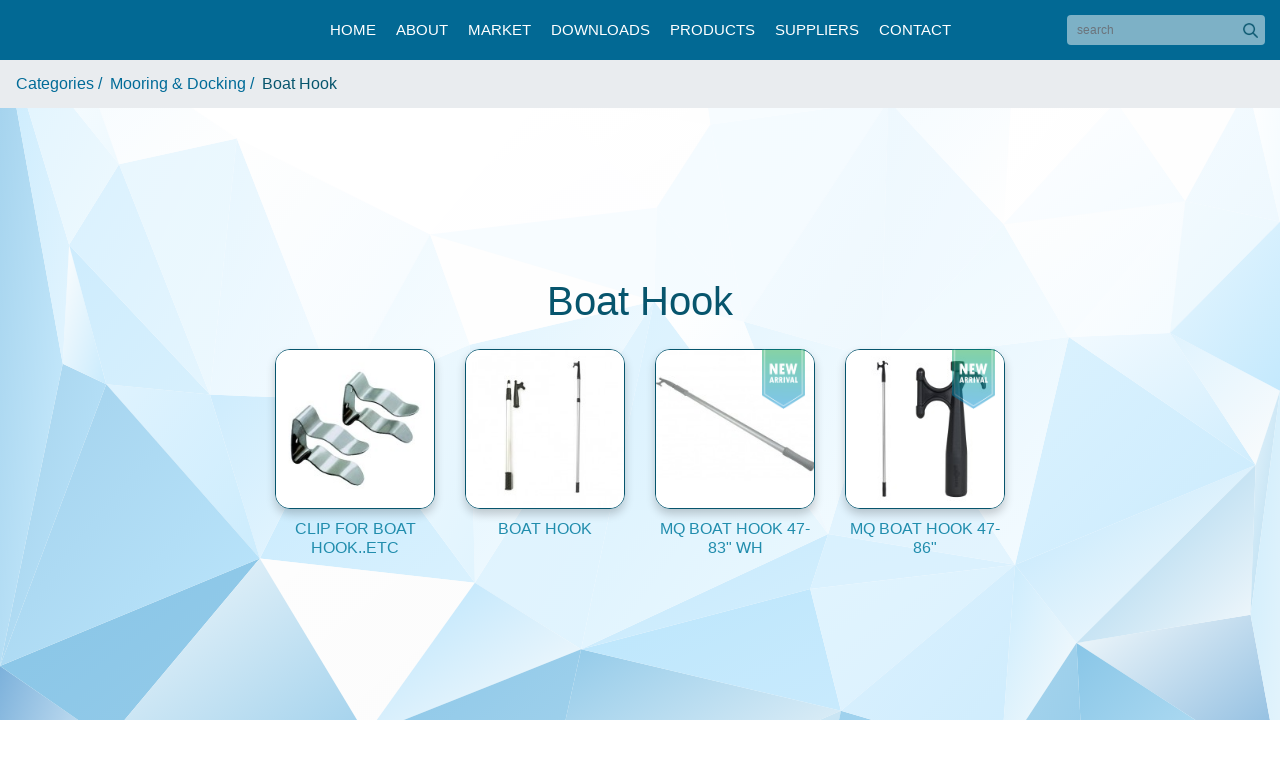

--- FILE ---
content_type: text/html; charset=UTF-8
request_url: https://meq.mv/categories/251
body_size: 6248
content:
<!doctype html>
<html lang="en">
<head>
<!-- Required meta tags -->
<meta charset="utf-8">
<meta name="viewport" content="width=device-width, initial-scale=1, shrink-to-fit=no">

<!-- CSRF Token -->
<meta name="csrf-token" content="sItPKK5rHjg4DD9TUkiiv3BTVFPSPpAoOPXG49P8">

<title>Marine Equipments Pvt Ltd</title>

<!-- Styles -->
<link href="https://meq.mv/css/bootstrap.min.css" rel="stylesheet">
<link href="https://meq.mv/css/magnific-popup.css" rel="stylesheet">
<link href="https://meq.mv/css/style.css" rel="stylesheet">
<link href="https://stackpath.bootstrapcdn.com/font-awesome/4.7.0/css/font-awesome.min.css" rel="stylesheet" integrity="sha384-wvfXpqpZZVQGK6TAh5PVlGOfQNHSoD2xbE+QkPxCAFlNEevoEH3Sl0sibVcOQVnN" crossorigin="anonymous">

<link rel="shortcut icon" href="https://meq.mv/images/logo.png">
<link href="https://meq.mv/images/logo.png" rel="stylesheet">

</head>
<body>

    <div class="wrapper d-flex flex-column">

        <header class="header sticky-top">
    <div class="container">

        <div class="nav-icon-wrap clearfix">
            <div class="nav-icon float-right">
                <div class="hamburger"></div>
            </div>
        </div><!--//End Nav Icon-->

        <nav class="menu">
            <ul class="d-md-flex justify-content-center">
                <li><a href="https://meq.mv">Home</a></li>
                                <li><a href="https://meq.mv/about-us">About</a></li>
                                                <li><a href="https://meq.mv/market">Market</a></li>
                <li><a href="https://meq.mv/downloads">Downloads</a></li>
              
                                    
                    <li class="dropdown" onmouseover="hT()"><a href="#" class="primary-dropdown-toggle" >Products</a>
                        <ul class="dropdown-menu" id="banana" >

                            

                            
                                
                            
                                
                            
                                
                            
                                
                            
                                
                            
                                
                            
                                
                            
                                
                            
                                
                            
                                
                            
                                
                            
                                
                            
                                
                            
                                
                            
                                
                            
                                
                            
                                
                            
                                
                            
                                
                            
                                
                            
                                
                            
                                
                            
                                
                            
                                
                            
                                
                            
                                
                            
                                
                            
                                
                            
                                
                            
                                
                            
                                
                            
                                
                                                                                <li class="dropdown dropdown-submenu"><a class="dropdown-item dropdown-anchor" href="https://meq.mv/categories/20">Boat Care</a>
                                                <ul class="dropdown-menu">
                                                                                                                                                                        <li><a class="dropdown-item" href="https://meq.mv/categories/244">Bilge Cleaner</a></li>
                                                        
                                                                                                                                                                        <li><a class="dropdown-item" href="https://meq.mv/categories/53">Boat Care Accessories</a></li>
                                                        
                                                                                                                                                                        <li><a class="dropdown-item" href="https://meq.mv/categories/112">Boat Wash</a></li>
                                                        
                                                                                                                                                                        <li><a class="dropdown-item" href="https://meq.mv/categories/269">Fillers</a></li>
                                                        
                                                                                                                                                                        <li><a class="dropdown-item" href="https://meq.mv/categories/114">Hull &amp; Bottom Cleaners</a></li>
                                                        
                                                                                                                                                                        <li><a class="dropdown-item" href="https://meq.mv/categories/113">Metal Care</a></li>
                                                        
                                                                                                                                                                        <li><a class="dropdown-item" href="https://meq.mv/categories/54">Polishing</a></li>
                                                        
                                                                                                                                                                        <li><a class="dropdown-item" href="https://meq.mv/categories/258">Resin &amp; Repair Kits</a></li>
                                                        
                                                                                                                                                                        <li><a class="dropdown-item" href="https://meq.mv/categories/111">Specialty</a></li>
                                                        
                                                                                                                                                                        <li><a class="dropdown-item" href="https://meq.mv/categories/247">Stain Remover</a></li>
                                                        
                                                                                                                                                                        <li><a class="dropdown-item" href="https://meq.mv/categories/246">Teak Care</a></li>
                                                        
                                                                                                                                                                        <li><a class="dropdown-item" href="https://meq.mv/categories/271">Vinyl Care</a></li>
                                                        
                                                                                                    </ul>
                                            </li>
                                                                    
                            
                                
                            
                                
                            
                                
                            
                                
                            
                                
                            
                                
                            
                                
                                                                                <li class="dropdown dropdown-submenu"><a class="dropdown-item dropdown-anchor" href="https://meq.mv/categories/120">Boat Windows</a>
                                                <ul class="dropdown-menu">
                                                                                                                                                                        <li><a class="dropdown-item" href="https://meq.mv/categories/237">Deck Plates</a></li>
                                                        
                                                                                                                                                                        <li><a class="dropdown-item" href="https://meq.mv/categories/125">Hatch accessories</a></li>
                                                        
                                                                                                                                                                        <li><a class="dropdown-item" href="https://meq.mv/categories/235">Hatches</a></li>
                                                        
                                                                                                                                                                        <li><a class="dropdown-item" href="https://meq.mv/categories/236">Portholes</a></li>
                                                        
                                                                                                                                                                        <li><a class="dropdown-item" href="https://meq.mv/categories/132">Ventilator</a></li>
                                                        
                                                                                                                                                                        <li><a class="dropdown-item" href="https://meq.mv/categories/241">Wipers &amp; accessories</a></li>
                                                        
                                                                                                    </ul>
                                            </li>
                                                                    
                            
                                
                            
                                
                            
                                
                            
                                
                            
                                
                            
                                
                            
                                
                            
                                
                            
                                
                            
                                
                            
                                
                            
                                
                                                                                <li class="dropdown dropdown-submenu"><a class="dropdown-item dropdown-anchor" href="https://meq.mv/categories/276">Communication</a>
                                                <ul class="dropdown-menu">
                                                                                                                                                                        <li><a class="dropdown-item" href="https://meq.mv/categories/278">VHF Antenna</a></li>
                                                        
                                                                                                                                                                        <li class="dropdown dropdown-submenu"><a class="dropdown-item dropdown-anchor" href="https://meq.mv/categories/277">VHF Set</a>
                                                                <ul class="dropdown-menu">
                                                                                                                                                                                                                                    <li><a class="dropdown-item" href="https://meq.mv/categories/280">Fixed Mount</a></li>
                                                                            
                                                                                                                                                                                                                                    <li><a class="dropdown-item" href="https://meq.mv/categories/279">Handheld</a></li>
                                                                            
                                                                                                                                        </ul>
                                                            </li>
                                                        
                                                                                                    </ul>
                                            </li>
                                                                    
                            
                                
                            
                                
                            
                                
                            
                                
                            
                                
                            
                                
                            
                                
                            
                                
                            
                                
                            
                                
                            
                                
                            
                                
                                    
                                        <li><a class="dropdown-item" href="https://meq.mv/categories/183">Dinghies/Tenders</a></li>

                                                                    
                            
                                
                            
                                
                            
                                
                            
                                
                            
                                
                                    
                                        <li><a class="dropdown-item" href="https://meq.mv/categories/295">Door locks</a></li>

                                                                    
                            
                                
                            
                                
                            
                                
                            
                                
                            
                                
                            
                                
                                                                                <li class="dropdown dropdown-submenu"><a class="dropdown-item dropdown-anchor" href="https://meq.mv/categories/1">Electrical</a>
                                                <ul class="dropdown-menu">
                                                                                                                                                                        <li class="dropdown dropdown-submenu"><a class="dropdown-item dropdown-anchor" href="https://meq.mv/categories/284">Anodes</a>
                                                                <ul class="dropdown-menu">
                                                                                                                                                                                                                                    <li><a class="dropdown-item" href="https://meq.mv/categories/285">Hull Anodes</a></li>
                                                                            
                                                                                                                                                                                                                                    <li><a class="dropdown-item" href="https://meq.mv/categories/287">Rudder Anodes</a></li>
                                                                            
                                                                                                                                                                                                                                    <li><a class="dropdown-item" href="https://meq.mv/categories/286">Shaft Anodes</a></li>
                                                                            
                                                                                                                                        </ul>
                                                            </li>
                                                        
                                                                                                                                                                        <li class="dropdown dropdown-submenu"><a class="dropdown-item dropdown-anchor" href="https://meq.mv/categories/249">Battery</a>
                                                                <ul class="dropdown-menu">
                                                                                                                                                                                                                                    <li><a class="dropdown-item" href="https://meq.mv/categories/290">AGM Deep Cycle</a></li>
                                                                            
                                                                                                                                                                                                                                    <li><a class="dropdown-item" href="https://meq.mv/categories/259">Battery Isolator</a></li>
                                                                            
                                                                                                                                                                                                                                    <li><a class="dropdown-item" href="https://meq.mv/categories/89">Gel Deep Cycle</a></li>
                                                                            
                                                                                                                                                                                                                                    <li><a class="dropdown-item" href="https://meq.mv/categories/291">Lithium</a></li>
                                                                            
                                                                                                                                                                                                                                    <li><a class="dropdown-item" href="https://meq.mv/categories/86">Maintenance free</a></li>
                                                                            
                                                                                                                                                                                                                                    <li><a class="dropdown-item" href="https://meq.mv/categories/283">Rechargable battery</a></li>
                                                                            
                                                                                                                                        </ul>
                                                            </li>
                                                        
                                                                                                                                                                        <li><a class="dropdown-item" href="https://meq.mv/categories/72">Boat Security</a></li>
                                                        
                                                                                                                                                                        <li><a class="dropdown-item" href="https://meq.mv/categories/4">Chargers</a></li>
                                                        
                                                                                                                                                                        <li><a class="dropdown-item" href="https://meq.mv/categories/8">Converters</a></li>
                                                        
                                                                                                                                                                        <li class="dropdown dropdown-submenu"><a class="dropdown-item dropdown-anchor" href="https://meq.mv/categories/151">DC/Battery cable</a>
                                                                <ul class="dropdown-menu">
                                                                                                                                                                                                                                    <li><a class="dropdown-item" href="https://meq.mv/categories/152">DC cable accessories</a></li>
                                                                            
                                                                                                                                        </ul>
                                                            </li>
                                                        
                                                                                                                                                                        <li class="dropdown dropdown-submenu"><a class="dropdown-item dropdown-anchor" href="https://meq.mv/categories/6">Electrical Accessories</a>
                                                                <ul class="dropdown-menu">
                                                                                                                                                                                                                                    <li><a class="dropdown-item" href="https://meq.mv/categories/292">Fuse</a></li>
                                                                            
                                                                                                                                                                                                                                    <li><a class="dropdown-item" href="https://meq.mv/categories/293">Screw</a></li>
                                                                            
                                                                                                                                        </ul>
                                                            </li>
                                                        
                                                                                                                                                                        <li><a class="dropdown-item" href="https://meq.mv/categories/51">Electrical Grounding</a></li>
                                                        
                                                                                                                                                                        <li><a class="dropdown-item" href="https://meq.mv/categories/204">Horn</a></li>
                                                        
                                                                                                                                                                        <li><a class="dropdown-item" href="https://meq.mv/categories/10">Inverter/Charger</a></li>
                                                        
                                                                                                                                                                        <li><a class="dropdown-item" href="https://meq.mv/categories/9">Inverters</a></li>
                                                        
                                                                                                                                                                        <li class="dropdown dropdown-submenu"><a class="dropdown-item dropdown-anchor" href="https://meq.mv/categories/80">Pump</a>
                                                                <ul class="dropdown-menu">
                                                                                                                                                                                                                                    <li><a class="dropdown-item" href="https://meq.mv/categories/81">Bilge Pump</a></li>
                                                                            
                                                                                                                                                                                                                                    <li><a class="dropdown-item" href="https://meq.mv/categories/238">Macerator Pump</a></li>
                                                                            
                                                                                                                                                                                                                                    <li><a class="dropdown-item" href="https://meq.mv/categories/207">Oil Change Pump</a></li>
                                                                            
                                                                                                                                                                                                                                    <li><a class="dropdown-item" href="https://meq.mv/categories/43">Oil Extractor</a></li>
                                                                            
                                                                                                                                                                                                                                    <li><a class="dropdown-item" href="https://meq.mv/categories/85">Water Pump</a></li>
                                                                            
                                                                                                                                        </ul>
                                                            </li>
                                                        
                                                                                                                                                                        <li><a class="dropdown-item" href="https://meq.mv/categories/7">Solar</a></li>
                                                        
                                                                                                                                                                        <li class="dropdown dropdown-submenu"><a class="dropdown-item dropdown-anchor" href="https://meq.mv/categories/82">Ventilation</a>
                                                                <ul class="dropdown-menu">
                                                                                                                                                                                                                                    <li><a class="dropdown-item" href="https://meq.mv/categories/83">Blower</a></li>
                                                                            
                                                                                                                                                                                                                                    <li><a class="dropdown-item" href="https://meq.mv/categories/126">Fan</a></li>
                                                                            
                                                                                                                                                                                                                                    <li><a class="dropdown-item" href="https://meq.mv/categories/101">Performance Fan</a></li>
                                                                            
                                                                                                                                        </ul>
                                                            </li>
                                                        
                                                                                                    </ul>
                                            </li>
                                                                    
                            
                                
                            
                                
                            
                                
                                                                                <li class="dropdown dropdown-submenu"><a class="dropdown-item dropdown-anchor" href="https://meq.mv/categories/38">Engine</a>
                                                <ul class="dropdown-menu">
                                                                                                                                                                        <li class="dropdown dropdown-submenu"><a class="dropdown-item dropdown-anchor" href="https://meq.mv/categories/262">Engine Instrument</a>
                                                                <ul class="dropdown-menu">
                                                                                                                                                                                                                                    <li><a class="dropdown-item" href="https://meq.mv/categories/157">Gauges</a></li>
                                                                            
                                                                                                                                        </ul>
                                                            </li>
                                                        
                                                                                                                                                                        <li><a class="dropdown-item" href="https://meq.mv/categories/263">Engine Mount</a></li>
                                                        
                                                                                                                                                                        <li><a class="dropdown-item" href="https://meq.mv/categories/239">Exhaust System</a></li>
                                                        
                                                                                                                                                                        <li><a class="dropdown-item" href="https://meq.mv/categories/93">High Temperature Tape</a></li>
                                                        
                                                                                                                                                                        <li><a class="dropdown-item" href="https://meq.mv/categories/222">Outboard Engine</a></li>
                                                        
                                                                                                                                                                        <li><a class="dropdown-item" href="https://meq.mv/categories/217">Outboard Rigging</a></li>
                                                        
                                                                                                                                                                        <li><a class="dropdown-item" href="https://meq.mv/categories/220">Push-Pull Cable &amp; Accessories</a></li>
                                                        
                                                                                                                                                                        <li><a class="dropdown-item" href="https://meq.mv/categories/253">Remote Control</a></li>
                                                        
                                                                                                                                                                        <li><a class="dropdown-item" href="https://meq.mv/categories/240">Soundproof Sheet</a></li>
                                                        
                                                                                                                                                                        <li class="dropdown dropdown-submenu"><a class="dropdown-item dropdown-anchor" href="https://meq.mv/categories/39">Stern Gear</a>
                                                                <ul class="dropdown-menu">
                                                                                                                                                                                                                                    <li><a class="dropdown-item" href="https://meq.mv/categories/231">Cutlass Bearing</a></li>
                                                                            
                                                                                                                                                                                                                                    <li><a class="dropdown-item" href="https://meq.mv/categories/232">Shaft Seal</a></li>
                                                                            
                                                                                                                                        </ul>
                                                            </li>
                                                        
                                                                                                    </ul>
                                            </li>
                                                                    
                            
                                
                            
                                
                            
                                
                            
                                
                            
                                
                            
                                
                            
                                
                            
                                
                            
                                
                            
                                
                            
                                
                                                                                <li class="dropdown dropdown-submenu"><a class="dropdown-item dropdown-anchor" href="https://meq.mv/categories/76">Fasteners</a>
                                                <ul class="dropdown-menu">
                                                                                                                                                                        <li><a class="dropdown-item" href="https://meq.mv/categories/219">Fabric/Textile Fastener</a></li>
                                                        
                                                                                                                                                                        <li><a class="dropdown-item" href="https://meq.mv/categories/141">SS Fasteners</a></li>
                                                        
                                                                                                    </ul>
                                            </li>
                                                                    
                            
                                
                            
                                
                            
                                
                            
                                
                            
                                
                                                                                <li class="dropdown dropdown-submenu"><a class="dropdown-item dropdown-anchor" href="https://meq.mv/categories/164">Filtration</a>
                                                <ul class="dropdown-menu">
                                                                                                                                                                        <li><a class="dropdown-item" href="https://meq.mv/categories/166">Funnel (fuel filter)</a></li>
                                                        
                                                                                                                                                                        <li><a class="dropdown-item" href="https://meq.mv/categories/264">Outboard Engine Filters</a></li>
                                                        
                                                                                                                                                                        <li><a class="dropdown-item" href="https://meq.mv/categories/165">Water Separating Filters</a></li>
                                                        
                                                                                                    </ul>
                                            </li>
                                                                    
                            
                                
                            
                                
                            
                                
                            
                                
                                                                                <li class="dropdown dropdown-submenu"><a class="dropdown-item dropdown-anchor" href="https://meq.mv/categories/211">Fishing Gear</a>
                                                <ul class="dropdown-menu">
                                                                                                                                                                        <li><a class="dropdown-item" href="https://meq.mv/categories/212">Bait Board</a></li>
                                                        
                                                                                                                                                                        <li><a class="dropdown-item" href="https://meq.mv/categories/281">Rod Holder</a></li>
                                                        
                                                                                                    </ul>
                                            </li>
                                                                    
                            
                                
                            
                                
                            
                                
                                                                                <li class="dropdown dropdown-submenu"><a class="dropdown-item dropdown-anchor" href="https://meq.mv/categories/110">Flooring</a>
                                                <ul class="dropdown-menu">
                                                                                                                                                                        <li><a class="dropdown-item" href="https://meq.mv/categories/117">Boat Carpet</a></li>
                                                        
                                                                                                                                                                        <li><a class="dropdown-item" href="https://meq.mv/categories/118">Non-skid Flooring</a></li>
                                                        
                                                                                                                                                                        <li><a class="dropdown-item" href="https://meq.mv/categories/115">PVC Coil Mat</a></li>
                                                        
                                                                                                                                                                        <li><a class="dropdown-item" href="https://meq.mv/categories/116">S Mat</a></li>
                                                        
                                                                                                                                                                        <li><a class="dropdown-item" href="https://meq.mv/categories/260">Synthetic Teak</a></li>
                                                        
                                                                                                    </ul>
                                            </li>
                                                                    
                            
                                
                            
                                
                            
                                
                            
                                
                            
                                
                            
                                
                            
                                
                            
                                
                            
                                
                            
                                
                            
                                
                            
                                
                            
                                
                            
                                
                            
                                
                            
                                
                                                                                <li class="dropdown dropdown-submenu"><a class="dropdown-item dropdown-anchor" href="https://meq.mv/categories/265">Generator</a>
                                                <ul class="dropdown-menu">
                                                                                                                                                                        <li><a class="dropdown-item" href="https://meq.mv/categories/266">Generator parts</a></li>
                                                        
                                                                                                    </ul>
                                            </li>
                                                                    
                            
                                
                            
                                
                            
                                
                            
                                
                            
                                
                            
                                
                            
                                
                                                                                <li class="dropdown dropdown-submenu"><a class="dropdown-item dropdown-anchor" href="https://meq.mv/categories/19">Hardware</a>
                                                <ul class="dropdown-menu">
                                                                                                                                                                        <li><a class="dropdown-item" href="https://meq.mv/categories/210">Aluminium Sheet</a></li>
                                                        
                                                                                                                                                                        <li><a class="dropdown-item" href="https://meq.mv/categories/250">Battery Box</a></li>
                                                        
                                                                                                                                                                        <li><a class="dropdown-item" href="https://meq.mv/categories/261">Eye plate with Oring</a></li>
                                                        
                                                                                                                                                                        <li><a class="dropdown-item" href="https://meq.mv/categories/245">GASKET/PACKING</a></li>
                                                        
                                                                                                                                                                        <li><a class="dropdown-item" href="https://meq.mv/categories/214">Hand Rail</a></li>
                                                        
                                                                                                                                                                        <li><a class="dropdown-item" href="https://meq.mv/categories/143">Hinges</a></li>
                                                        
                                                                                                                                                                        <li><a class="dropdown-item" href="https://meq.mv/categories/215">Ladder SS</a></li>
                                                        
                                                                                                                                                                        <li><a class="dropdown-item" href="https://meq.mv/categories/149">Lift Handle</a></li>
                                                        
                                                                                                                                                                        <li><a class="dropdown-item" href="https://meq.mv/categories/29">Locks</a></li>
                                                        
                                                                                                                                                                        <li><a class="dropdown-item" href="https://meq.mv/categories/242">Shackles</a></li>
                                                        
                                                                                                                                                                        <li><a class="dropdown-item" href="https://meq.mv/categories/88">Silicon/Sealant</a></li>
                                                        
                                                                                                                                                                        <li><a class="dropdown-item" href="https://meq.mv/categories/209">SS Round Pipe</a></li>
                                                        
                                                                                                                                                                        <li><a class="dropdown-item" href="https://meq.mv/categories/159">Tools</a></li>
                                                        
                                                                                                    </ul>
                                            </li>
                                                                    
                            
                                
                            
                                
                            
                                
                            
                                
                            
                                
                            
                                
                                                                                <li class="dropdown dropdown-submenu"><a class="dropdown-item dropdown-anchor" href="https://meq.mv/categories/30">Hose</a>
                                                <ul class="dropdown-menu">
                                                                                                                                                                        <li><a class="dropdown-item" href="https://meq.mv/categories/31">Exhaust Hose</a></li>
                                                        
                                                                                                                                                                        <li><a class="dropdown-item" href="https://meq.mv/categories/32">Fuel Hose</a></li>
                                                        
                                                                                                                                                                        <li><a class="dropdown-item" href="https://meq.mv/categories/33">Gasoline Hose</a></li>
                                                        
                                                                                                                                                                        <li><a class="dropdown-item" href="https://meq.mv/categories/35">Nylon Hose</a></li>
                                                        
                                                                                                                                                                        <li><a class="dropdown-item" href="https://meq.mv/categories/36">PVC Hose</a></li>
                                                        
                                                                                                                                                                        <li><a class="dropdown-item" href="https://meq.mv/categories/37">Radiator Hose</a></li>
                                                        
                                                                                                                                                                        <li><a class="dropdown-item" href="https://meq.mv/categories/34">Spring Hose</a></li>
                                                        
                                                                                                    </ul>
                                            </li>
                                                                    
                            
                                
                            
                                
                            
                                
                            
                                
                            
                                
                            
                                
                            
                                
                            
                                
                            
                                
                            
                                
                            
                                
                            
                                
                            
                                
                            
                                
                            
                                
                            
                                
                            
                                
                            
                                
                                                                                <li class="dropdown dropdown-submenu"><a class="dropdown-item dropdown-anchor" href="https://meq.mv/categories/2">Lighting</a>
                                                <ul class="dropdown-menu">
                                                                                                                                                                        <li><a class="dropdown-item" href="https://meq.mv/categories/13">Beacon Light</a></li>
                                                        
                                                                                                                                                                        <li><a class="dropdown-item" href="https://meq.mv/categories/14">Diving Torch</a></li>
                                                        
                                                                                                                                                                        <li><a class="dropdown-item" href="https://meq.mv/categories/147">Engine Room Light</a></li>
                                                        
                                                                                                                                                                        <li><a class="dropdown-item" href="https://meq.mv/categories/218">Fishnet Light</a></li>
                                                        
                                                                                                                                                                        <li class="dropdown dropdown-submenu"><a class="dropdown-item dropdown-anchor" href="https://meq.mv/categories/127">Interior Lights</a>
                                                                <ul class="dropdown-menu">
                                                                                                                                                                                                                                    <li><a class="dropdown-item" href="https://meq.mv/categories/172">Ceiling Light</a></li>
                                                                            
                                                                                                                                                                                                                                    <li><a class="dropdown-item" href="https://meq.mv/categories/173">Dome Light</a></li>
                                                                            
                                                                                                                                                                                                                                    <li><a class="dropdown-item" href="https://meq.mv/categories/175">Step Lamp</a></li>
                                                                            
                                                                                                                                                                                                                                    <li><a class="dropdown-item" href="https://meq.mv/categories/176">Strip Lamp</a></li>
                                                                            
                                                                                                                                        </ul>
                                                            </li>
                                                        
                                                                                                                                                                        <li><a class="dropdown-item" href="https://meq.mv/categories/11">Lighting Accessories</a></li>
                                                        
                                                                                                                                                                        <li><a class="dropdown-item" href="https://meq.mv/categories/128">Navigation Lights</a></li>
                                                        
                                                                                                                                                                        <li><a class="dropdown-item" href="https://meq.mv/categories/12">Searchlights</a></li>
                                                        
                                                                                                                                                                        <li><a class="dropdown-item" href="https://meq.mv/categories/148">Underwater Light</a></li>
                                                        
                                                                                                                                                                        <li class="dropdown dropdown-submenu"><a class="dropdown-item dropdown-anchor" href="https://meq.mv/categories/177">Worklamp/Deck Light</a>
                                                                <ul class="dropdown-menu">
                                                                                                                                                                                                                                    <li><a class="dropdown-item" href="https://meq.mv/categories/288">LED BAR LIGHT</a></li>
                                                                            
                                                                                                                                        </ul>
                                                            </li>
                                                        
                                                                                                    </ul>
                                            </li>
                                                                    
                            
                                
                            
                                
                            
                                
                            
                                
                                                                                <li class="dropdown dropdown-submenu"><a class="dropdown-item dropdown-anchor" href="https://meq.mv/categories/103">Lubricants</a>
                                                <ul class="dropdown-menu">
                                                                                                                                                                        <li><a class="dropdown-item" href="https://meq.mv/categories/104">ATF</a></li>
                                                        
                                                                                                                                                                        <li><a class="dropdown-item" href="https://meq.mv/categories/105">Coolant</a></li>
                                                        
                                                                                                                                                                        <li><a class="dropdown-item" href="https://meq.mv/categories/106">Engine Oil</a></li>
                                                        
                                                                                                                                                                        <li><a class="dropdown-item" href="https://meq.mv/categories/107">Gear Oil</a></li>
                                                        
                                                                                                                                                                        <li><a class="dropdown-item" href="https://meq.mv/categories/184">Grease</a></li>
                                                        
                                                                                                                                                                        <li><a class="dropdown-item" href="https://meq.mv/categories/108">Hydraulic Oil</a></li>
                                                        
                                                                                                    </ul>
                                            </li>
                                                                    
                            
                                
                            
                                
                            
                                
                            
                                
                            
                                
                            
                                
                                                                                <li class="dropdown dropdown-submenu"><a class="dropdown-item dropdown-anchor" href="https://meq.mv/categories/186">Marine Aircondition</a>
                                                <ul class="dropdown-menu">
                                                                                                                                                                        <li><a class="dropdown-item" href="https://meq.mv/categories/187">Airon accessories</a></li>
                                                        
                                                                                                    </ul>
                                            </li>
                                                                    
                            
                                
                                                                                <li class="dropdown dropdown-submenu"><a class="dropdown-item dropdown-anchor" href="https://meq.mv/categories/94">Marine Audio</a>
                                                <ul class="dropdown-menu">
                                                                                                                                                                        <li><a class="dropdown-item" href="https://meq.mv/categories/97">Amplifiers</a></li>
                                                        
                                                                                                                                                                        <li><a class="dropdown-item" href="https://meq.mv/categories/95">Speakers</a></li>
                                                        
                                                                                                                                                                        <li><a class="dropdown-item" href="https://meq.mv/categories/96">Stereo Sets</a></li>
                                                        
                                                                                                                                                                        <li><a class="dropdown-item" href="https://meq.mv/categories/98">Subwoofer</a></li>
                                                        
                                                                                                    </ul>
                                            </li>
                                                                    
                            
                                
                            
                                
                                                                                <li class="dropdown dropdown-submenu"><a class="dropdown-item dropdown-anchor" href="https://meq.mv/categories/99">Marine Refrigeration</a>
                                                <ul class="dropdown-menu">
                                                                                                                                                                        <li><a class="dropdown-item" href="https://meq.mv/categories/100">Marine Fridge</a></li>
                                                        
                                                                                                    </ul>
                                            </li>
                                                                    
                            
                                
                                                                                <li class="dropdown dropdown-submenu"><a class="dropdown-item dropdown-anchor" href="https://meq.mv/categories/138">Marine Toilet</a>
                                                <ul class="dropdown-menu">
                                                                                                                                                                        <li><a class="dropdown-item" href="https://meq.mv/categories/139">Toilet Accessories</a></li>
                                                        
                                                                                                    </ul>
                                            </li>
                                                                    
                            
                                
                                                                                <li class="dropdown dropdown-submenu"><a class="dropdown-item dropdown-anchor" href="https://meq.mv/categories/91">Marine Tops &amp; Cushion</a>
                                                <ul class="dropdown-menu">
                                                                                                                                                                        <li><a class="dropdown-item" href="https://meq.mv/categories/213">Biminis</a></li>
                                                        
                                                                                                                                                                        <li><a class="dropdown-item" href="https://meq.mv/categories/65">Seat Cushion/Vinyl</a></li>
                                                        
                                                                                                                                                                        <li><a class="dropdown-item" href="https://meq.mv/categories/92">Transparent PVC film</a></li>
                                                        
                                                                                                    </ul>
                                            </li>
                                                                    
                            
                                
                            
                                
                            
                                
                            
                                
                                                                                <li class="dropdown dropdown-submenu"><a class="dropdown-item dropdown-anchor" href="https://meq.mv/categories/52">Mooring &amp; Docking</a>
                                                <ul class="dropdown-menu">
                                                                                                                                                                        <li><a class="dropdown-item" href="https://meq.mv/categories/45">Anchor</a></li>
                                                        
                                                                                                                                                                        <li><a class="dropdown-item" href="https://meq.mv/categories/251">Boat Hook</a></li>
                                                        
                                                                                                                                                                        <li><a class="dropdown-item" href="https://meq.mv/categories/229">Bollard</a></li>
                                                        
                                                                                                                                                                        <li><a class="dropdown-item" href="https://meq.mv/categories/233">Bow Roller</a></li>
                                                        
                                                                                                                                                                        <li><a class="dropdown-item" href="https://meq.mv/categories/46">Buoy</a></li>
                                                        
                                                                                                                                                                        <li><a class="dropdown-item" href="https://meq.mv/categories/66">Chain</a></li>
                                                        
                                                                                                                                                                        <li><a class="dropdown-item" href="https://meq.mv/categories/122">Cleats &amp; Chocks</a></li>
                                                        
                                                                                                                                                                        <li><a class="dropdown-item" href="https://meq.mv/categories/109">D Fenders</a></li>
                                                        
                                                                                                                                                                        <li><a class="dropdown-item" href="https://meq.mv/categories/48">Dock Fender</a></li>
                                                        
                                                                                                                                                                        <li><a class="dropdown-item" href="https://meq.mv/categories/50">Fender &amp; Buoys</a></li>
                                                        
                                                                                                                                                                        <li><a class="dropdown-item" href="https://meq.mv/categories/216">Rope</a></li>
                                                        
                                                                                                    </ul>
                                            </li>
                                                                    
                            
                                
                                                                                <li class="dropdown dropdown-submenu"><a class="dropdown-item dropdown-anchor" href="https://meq.mv/categories/16">Navigation</a>
                                                <ul class="dropdown-menu">
                                                                                                                                                                        <li><a class="dropdown-item" href="https://meq.mv/categories/22">Binoculars</a></li>
                                                        
                                                                                                                                                                        <li><a class="dropdown-item" href="https://meq.mv/categories/179">Chart of Maldives</a></li>
                                                        
                                                                                                                                                                        <li class="dropdown dropdown-submenu"><a class="dropdown-item dropdown-anchor" href="https://meq.mv/categories/23">Compass</a>
                                                                <ul class="dropdown-menu">
                                                                                                                                                                                                                                    <li><a class="dropdown-item" href="https://meq.mv/categories/24">Compass Accessories</a></li>
                                                                            
                                                                                                                                        </ul>
                                                            </li>
                                                        
                                                                                                                                                                        <li><a class="dropdown-item" href="https://meq.mv/categories/268">Fishfinders</a></li>
                                                        
                                                                                                                                                                        <li class="dropdown dropdown-submenu"><a class="dropdown-item dropdown-anchor" href="https://meq.mv/categories/254">GPS</a>
                                                                <ul class="dropdown-menu">
                                                                                                                                                                                                                                    <li><a class="dropdown-item" href="https://meq.mv/categories/270">MFD Accessories</a></li>
                                                                            
                                                                                                                                                                                                                                    <li><a class="dropdown-item" href="https://meq.mv/categories/274">Networking</a></li>
                                                                            
                                                                                                                                        </ul>
                                                            </li>
                                                        
                                                                                                                                                                        <li><a class="dropdown-item" href="https://meq.mv/categories/273">Instrument Systems</a></li>
                                                        
                                                                                                                                                                        <li><a class="dropdown-item" href="https://meq.mv/categories/255">Radar</a></li>
                                                        
                                                                                                    </ul>
                                            </li>
                                                                    
                            
                                
                            
                                
                            
                                
                            
                                
                            
                                
                            
                                
                            
                                
                            
                                
                            
                                
                                    
                                        <li><a class="dropdown-item" href="https://meq.mv/categories/75">Others</a></li>

                                                                    
                            
                                
                            
                                
                            
                                
                            
                                
                            
                                
                            
                                
                                                                                <li class="dropdown dropdown-submenu"><a class="dropdown-item dropdown-anchor" href="https://meq.mv/categories/55">Paint</a>
                                                <ul class="dropdown-menu">
                                                                                                                                                                        <li><a class="dropdown-item" href="https://meq.mv/categories/56">Anti-fouling</a></li>
                                                        
                                                                                                                                                                        <li><a class="dropdown-item" href="https://meq.mv/categories/69">Non-Skid</a></li>
                                                        
                                                                                                                                                                        <li><a class="dropdown-item" href="https://meq.mv/categories/70">Paint Accessories</a></li>
                                                        
                                                                                                                                                                        <li><a class="dropdown-item" href="https://meq.mv/categories/59">Thinner</a></li>
                                                        
                                                                                                                                                                        <li><a class="dropdown-item" href="https://meq.mv/categories/57">Topcoat</a></li>
                                                        
                                                                                                                                                                        <li><a class="dropdown-item" href="https://meq.mv/categories/58">Undercoat</a></li>
                                                        
                                                                                                    </ul>
                                            </li>
                                                                    
                            
                                
                            
                                
                            
                                
                                                                                <li class="dropdown dropdown-submenu"><a class="dropdown-item dropdown-anchor" href="https://meq.mv/categories/40">Pipe Fitting</a>
                                                <ul class="dropdown-menu">
                                                                                                                                                                        <li class="dropdown dropdown-submenu"><a class="dropdown-item dropdown-anchor" href="https://meq.mv/categories/41">Ball Valve</a>
                                                                <ul class="dropdown-menu">
                                                                                                                                                                                                                                    <li><a class="dropdown-item" href="https://meq.mv/categories/42">Brass Ball Valve</a></li>
                                                                            
                                                                                                                                                                                                                                    <li><a class="dropdown-item" href="https://meq.mv/categories/223">FRP Ball Valve</a></li>
                                                                            
                                                                                                                                                                                                                                    <li><a class="dropdown-item" href="https://meq.mv/categories/140">SS Ball Valve</a></li>
                                                                            
                                                                                                                                        </ul>
                                                            </li>
                                                        
                                                                                                                                                                        <li class="dropdown dropdown-submenu"><a class="dropdown-item dropdown-anchor" href="https://meq.mv/categories/189">Check Valve</a>
                                                                <ul class="dropdown-menu">
                                                                                                                                                                                                                                    <li><a class="dropdown-item" href="https://meq.mv/categories/225">FRP Non-Return Valve</a></li>
                                                                            
                                                                                                                                        </ul>
                                                            </li>
                                                        
                                                                                                                                                                        <li><a class="dropdown-item" href="https://meq.mv/categories/190">Double Screw Nipple</a></li>
                                                        
                                                                                                                                                                        <li class="dropdown dropdown-submenu"><a class="dropdown-item dropdown-anchor" href="https://meq.mv/categories/191">Elbow</a>
                                                                <ul class="dropdown-menu">
                                                                                                                                                                                                                                    <li><a class="dropdown-item" href="https://meq.mv/categories/198">Elbow FF</a></li>
                                                                            
                                                                                                                                                                                                                                    <li><a class="dropdown-item" href="https://meq.mv/categories/199">Elbow MF</a></li>
                                                                            
                                                                                                                                        </ul>
                                                            </li>
                                                        
                                                                                                                                                                        <li><a class="dropdown-item" href="https://meq.mv/categories/192">Female Coupling</a></li>
                                                        
                                                                                                                                                                        <li><a class="dropdown-item" href="https://meq.mv/categories/228">FRP Y CONNECTION</a></li>
                                                        
                                                                                                                                                                        <li class="dropdown dropdown-submenu"><a class="dropdown-item dropdown-anchor" href="https://meq.mv/categories/194">Hose Connection</a>
                                                                <ul class="dropdown-menu">
                                                                                                                                                                                                                                    <li><a class="dropdown-item" href="https://meq.mv/categories/201">Female Hose connection</a></li>
                                                                            
                                                                                                                                                                                                                                    <li><a class="dropdown-item" href="https://meq.mv/categories/224">FRP Hose Connection</a></li>
                                                                            
                                                                                                                                                                                                                                    <li><a class="dropdown-item" href="https://meq.mv/categories/200">Male Hose connection</a></li>
                                                                            
                                                                                                                                        </ul>
                                                            </li>
                                                        
                                                                                                                                                                        <li><a class="dropdown-item" href="https://meq.mv/categories/205">Oil Change Valve</a></li>
                                                        
                                                                                                                                                                        <li class="dropdown dropdown-submenu"><a class="dropdown-item dropdown-anchor" href="https://meq.mv/categories/195">Reducer</a>
                                                                <ul class="dropdown-menu">
                                                                                                                                                                                                                                    <li><a class="dropdown-item" href="https://meq.mv/categories/226">FRP Reducer</a></li>
                                                                            
                                                                                                                                                                                                                                    <li><a class="dropdown-item" href="https://meq.mv/categories/203">Reducer M.F</a></li>
                                                                            
                                                                                                                                                                                                                                    <li><a class="dropdown-item" href="https://meq.mv/categories/202">Reducer M.M</a></li>
                                                                            
                                                                                                                                        </ul>
                                                            </li>
                                                        
                                                                                                                                                                        <li><a class="dropdown-item" href="https://meq.mv/categories/196">Scoop</a></li>
                                                        
                                                                                                                                                                        <li><a class="dropdown-item" href="https://meq.mv/categories/193">Tee</a></li>
                                                        
                                                                                                                                                                        <li class="dropdown dropdown-submenu"><a class="dropdown-item dropdown-anchor" href="https://meq.mv/categories/197">Through Hull</a>
                                                                <ul class="dropdown-menu">
                                                                                                                                                                                                                                    <li><a class="dropdown-item" href="https://meq.mv/categories/227">FRP Through Hull</a></li>
                                                                            
                                                                                                                                        </ul>
                                                            </li>
                                                        
                                                                                                    </ul>
                                            </li>
                                                                    
                            
                                
                                                                                <li class="dropdown dropdown-submenu"><a class="dropdown-item dropdown-anchor" href="https://meq.mv/categories/17">Plumbing</a>
                                                <ul class="dropdown-menu">
                                                                                                                                                                        <li><a class="dropdown-item" href="https://meq.mv/categories/230">Calorifier</a></li>
                                                        
                                                                                                                                                                        <li><a class="dropdown-item" href="https://meq.mv/categories/134">Deck FIller</a></li>
                                                        
                                                                                                                                                                        <li><a class="dropdown-item" href="https://meq.mv/categories/137">Deck Wash</a></li>
                                                        
                                                                                                                                                                        <li><a class="dropdown-item" href="https://meq.mv/categories/243">Drain Fittings</a></li>
                                                        
                                                                                                                                                                        <li><a class="dropdown-item" href="https://meq.mv/categories/136">Handspray</a></li>
                                                        
                                                                                                                                                                        <li><a class="dropdown-item" href="https://meq.mv/categories/25">Shower Set</a></li>
                                                        
                                                                                                                                                                        <li><a class="dropdown-item" href="https://meq.mv/categories/221">Sink</a></li>
                                                        
                                                                                                                                                                        <li><a class="dropdown-item" href="https://meq.mv/categories/133">Water Strainer</a></li>
                                                        
                                                                                                    </ul>
                                            </li>
                                                                    
                            
                                
                            
                                
                            
                                
                            
                                
                            
                                
                            
                                
                            
                                
                            
                                
                            
                                
                            
                                
                            
                                
                            
                                
                            
                                
                            
                                
                            
                                
                            
                                
                            
                                
                            
                                
                            
                                
                            
                                
                            
                                
                            
                                
                            
                                
                                                                                <li class="dropdown dropdown-submenu"><a class="dropdown-item dropdown-anchor" href="https://meq.mv/categories/18">Safety</a>
                                                <ul class="dropdown-menu">
                                                                                                                                                                        <li><a class="dropdown-item" href="https://meq.mv/categories/119">EPIRB</a></li>
                                                        
                                                                                                                                                                        <li><a class="dropdown-item" href="https://meq.mv/categories/180">Fire Extinguisher</a></li>
                                                        
                                                                                                                                                                        <li><a class="dropdown-item" href="https://meq.mv/categories/77">First Aid Kit</a></li>
                                                        
                                                                                                                                                                        <li><a class="dropdown-item" href="https://meq.mv/categories/27">Life Float</a></li>
                                                        
                                                                                                                                                                        <li><a class="dropdown-item" href="https://meq.mv/categories/28">Life Jacket</a></li>
                                                        
                                                                                                                                                                        <li><a class="dropdown-item" href="https://meq.mv/categories/181">Life Ring</a></li>
                                                        
                                                                                                                                                                        <li><a class="dropdown-item" href="https://meq.mv/categories/275">Liferaft</a></li>
                                                        
                                                                                                                                                                        <li><a class="dropdown-item" href="https://meq.mv/categories/135">Manual Pump</a></li>
                                                        
                                                                                                                                                                        <li><a class="dropdown-item" href="https://meq.mv/categories/150">Mirror</a></li>
                                                        
                                                                                                                                                                        <li><a class="dropdown-item" href="https://meq.mv/categories/206">PA System</a></li>
                                                        
                                                                                                                                                                        <li><a class="dropdown-item" href="https://meq.mv/categories/129">Radar Reflector</a></li>
                                                        
                                                                                                                                                                        <li><a class="dropdown-item" href="https://meq.mv/categories/153">Reflective Tape</a></li>
                                                        
                                                                                                                                                                        <li><a class="dropdown-item" href="https://meq.mv/categories/272">Rescue Can/Tube</a></li>
                                                        
                                                                                                    </ul>
                                            </li>
                                                                    
                            
                                
                            
                                
                            
                                
                            
                                
                            
                                
                                                                                <li class="dropdown dropdown-submenu"><a class="dropdown-item dropdown-anchor" href="https://meq.mv/categories/60">Seat &amp; Table</a>
                                                <ul class="dropdown-menu">
                                                                                                                                                                        <li><a class="dropdown-item" href="https://meq.mv/categories/61">Seat Accessories</a></li>
                                                        
                                                                                                                                                                        <li><a class="dropdown-item" href="https://meq.mv/categories/64">Table</a></li>
                                                        
                                                                                                    </ul>
                                            </li>
                                                                    
                            
                                
                            
                                
                            
                                
                            
                                
                            
                                
                            
                                
                            
                                
                            
                                
                            
                                
                            
                                
                            
                                
                            
                                
                            
                                
                            
                                
                            
                                
                            
                                
                            
                                
                            
                                
                            
                                
                            
                                
                            
                                
                            
                                
                                                                                <li class="dropdown dropdown-submenu"><a class="dropdown-item dropdown-anchor" href="https://meq.mv/categories/62">Steering System</a>
                                                <ul class="dropdown-menu">
                                                                                                                                                                        <li class="dropdown dropdown-submenu"><a class="dropdown-item dropdown-anchor" href="https://meq.mv/categories/73">Boat Stabilization</a>
                                                                <ul class="dropdown-menu">
                                                                                                                                                                                                                                    <li><a class="dropdown-item" href="https://meq.mv/categories/74">Trim Tabs</a></li>
                                                                            
                                                                                                                                        </ul>
                                                            </li>
                                                        
                                                                                                                                                                        <li><a class="dropdown-item" href="https://meq.mv/categories/208">Inboard Steering System &amp; accessories</a></li>
                                                        
                                                                                                                                                                        <li><a class="dropdown-item" href="https://meq.mv/categories/252">Manual Steering System</a></li>
                                                        
                                                                                                                                                                        <li><a class="dropdown-item" href="https://meq.mv/categories/234">Seal Kits</a></li>
                                                        
                                                                                                                                                                        <li><a class="dropdown-item" href="https://meq.mv/categories/160">Steering Cylinder</a></li>
                                                        
                                                                                                                                                                        <li><a class="dropdown-item" href="https://meq.mv/categories/161">Steering Pump</a></li>
                                                        
                                                                                                                                                                        <li><a class="dropdown-item" href="https://meq.mv/categories/63">Steering Wheel</a></li>
                                                        
                                                                                                    </ul>
                                            </li>
                                                                    
                            
                                
                            
                                
                            
                                
                            
                                
                            
                                
                            
                                
                            
                                
                                                                                <li class="dropdown dropdown-submenu"><a class="dropdown-item dropdown-anchor" href="https://meq.mv/categories/78">Switch</a>
                                                <ul class="dropdown-menu">
                                                                                                                                                                        <li><a class="dropdown-item" href="https://meq.mv/categories/79">Auto Switch</a></li>
                                                        
                                                                                                                                                                        <li><a class="dropdown-item" href="https://meq.mv/categories/102">Battery switch</a></li>
                                                        
                                                                                                                                                                        <li><a class="dropdown-item" href="https://meq.mv/categories/84">Bilge Alarm</a></li>
                                                        
                                                                                                                                                                        <li><a class="dropdown-item" href="https://meq.mv/categories/256">Rocker/Push Switch</a></li>
                                                        
                                                                                                                                                                        <li class="dropdown dropdown-submenu"><a class="dropdown-item dropdown-anchor" href="https://meq.mv/categories/162">Switch/Circuit Breaker Panel</a>
                                                                <ul class="dropdown-menu">
                                                                                                                                                                                                                                    <li><a class="dropdown-item" href="https://meq.mv/categories/170">12 Gang</a></li>
                                                                            
                                                                                                                                                                                                                                    <li><a class="dropdown-item" href="https://meq.mv/categories/267">2 Gang</a></li>
                                                                            
                                                                                                                                                                                                                                    <li><a class="dropdown-item" href="https://meq.mv/categories/171">3 Gang</a></li>
                                                                            
                                                                                                                                                                                                                                    <li><a class="dropdown-item" href="https://meq.mv/categories/167">4 Gang</a></li>
                                                                            
                                                                                                                                                                                                                                    <li><a class="dropdown-item" href="https://meq.mv/categories/168">6 Gang</a></li>
                                                                            
                                                                                                                                                                                                                                    <li><a class="dropdown-item" href="https://meq.mv/categories/169">8 Gang</a></li>
                                                                            
                                                                                                                                        </ul>
                                                            </li>
                                                        
                                                                                                                                                                        <li><a class="dropdown-item" href="https://meq.mv/categories/163">USB/Socket Charger</a></li>
                                                        
                                                                                                    </ul>
                                            </li>
                                                                    
                            
                                
                            
                                
                            
                                
                            
                                
                            
                                
                            
                                
                                                                                <li class="dropdown dropdown-submenu"><a class="dropdown-item dropdown-anchor" href="https://meq.mv/categories/154">Tanks &amp; Accessories</a>
                                                <ul class="dropdown-menu">
                                                                                                                                                                        <li><a class="dropdown-item" href="https://meq.mv/categories/155">Fuel Tank</a></li>
                                                        
                                                                                                                                                                        <li><a class="dropdown-item" href="https://meq.mv/categories/156">Senders</a></li>
                                                        
                                                                                                                                                                        <li><a class="dropdown-item" href="https://meq.mv/categories/158">Tank Connectors</a></li>
                                                        
                                                                                                                                                                        <li><a class="dropdown-item" href="https://meq.mv/categories/289">Tank Vent</a></li>
                                                        
                                                                                                    </ul>
                                            </li>
                                                                    
                            
                                
                            
                                
                            
                                
                            
                                
                            
                                
                            
                                
                            
                                
                            
                                
                            
                                
                            
                                
                            
                                
                            
                                
                            
                                
                            
                                
                            
                                
                            
                                
                            
                                
                            
                                
                                    
                                        <li><a class="dropdown-item" href="https://meq.mv/categories/294">Water alarm</a></li>

                                                                    
                            
                                
                            
                                
                            
                                
                                                                                <li class="dropdown dropdown-submenu"><a class="dropdown-item dropdown-anchor" href="https://meq.mv/categories/144">Water Sports</a>
                                                <ul class="dropdown-menu">
                                                                                                                                                                        <li><a class="dropdown-item" href="https://meq.mv/categories/248">Action Camera</a></li>
                                                        
                                                                                                                                                                        <li><a class="dropdown-item" href="https://meq.mv/categories/257">Boards</a></li>
                                                        
                                                                                                                                                                        <li><a class="dropdown-item" href="https://meq.mv/categories/68">Diving/Snorkeling Gear</a></li>
                                                        
                                                                                                                                                                        <li><a class="dropdown-item" href="https://meq.mv/categories/145">Kayaks</a></li>
                                                        
                                                                                                                                                                        <li><a class="dropdown-item" href="https://meq.mv/categories/185">Paddles</a></li>
                                                        
                                                                                                                                                                        <li><a class="dropdown-item" href="https://meq.mv/categories/146">Stand-up Paddle Boards</a></li>
                                                        
                                                                                                    </ul>
                                            </li>
                                                                    
                            
                                
                            
                                
                            
                                
                            

                            
                                

                                
                        </ul>
                    </li>
                    
                    
                    <li><a href="https://meq.mv/suppliers">Suppliers</a></li>
                                                <li><a href="https://meq.mv/contact">Contact</a></li>
                
                                
                </ul>
            </nav>
            <input type="text" value="34" style="display: none;" id="categoryCount">
            
                
                <form class="search" method="get" onsubmit="myFunction()">
                    
                    <input name="key" type="text" id="key" class="form-control" placeholder="search">
                    <button type="submit" class="search-sbmit-btn"></button>
                </form>
            <!--//End Search-->

    </div>
</header><!--//End Header-->


<script>
    function myFunction() {
        event.preventDefault();
        x = document.getElementById("key").value;
        window.location.href = 'https://meq.mv/search/'+x;
    }


    function hT() {

        if(this.first != 0)
        {
            this.first = 0;

            var count = document.getElementById("categoryCount").value;

            var boo = document.getElementById("banana");
            var x = document.getElementById("main");

            var position = doElsCollide(boo,x);

            var element = document.getElementById("footer");


            if(count > 15)
            {
                count = count-15;
            }


            if(position != false)
            {
                console.log("making big");
                var bana = count * 26;
                var final = bana+'px';
                element.style.marginTop = final;
            }
        }

    }


    doElsCollide = function(el1, el2) {
        el1.offsetBottom = el1.offsetTop + el1.offsetHeight;
        el1.offsetRight = el1.offsetLeft + el1.offsetWidth;
        el2.offsetBottom = el2.offsetTop + el2.offsetHeight;
        el2.offsetRight = el2.offsetLeft + el2.offsetWidth;

        return !((el1.offsetBottom < el2.offsetTop) ||
                (el1.offsetTop > el2.offsetBottom) ||
                (el1.offsetRight < el2.offsetLeft) ||
                (el1.offsetLeft > el2.offsetRight))
    };


    window.addEventListener('load', function() {

        var first = 1;

    })

</script>
            

    

    <div style="display: flex;
    -ms-flex-wrap: wrap;
    flex-wrap: wrap;
    padding: .75rem 1rem;
    margin-bottom: 1rem;
    list-style: none;
    background-color: #e9ecef;
    border-radius: ">
<style type="text/css">
    .out_of_stock {

    position: absolute;
    top: 61.5%;
    left: 7%;
    width: 84.7%;
    cursor: pointer;
}
.out_of_stock img{
border:unset !important;
box-shadow: unset !important;
border-radius:unset !important;
}
    .new_arrival {
        position: absolute;
        left: 68%;
        margin: 0px 0 0 -7px;
        width: 43px;
        cursor: pointer;
    }
    .new_arrival img{
        border:unset !important;
        box-shadow: unset !important;
        border-radius:unset !important;
    }
</style>
<a href="https://meq.mv/products" style="display: inline; color: #006b98;"> Categories / &nbsp;</a>



    <a href="https://meq.mv/categories/52" style="display: inline; color: #006b98;"> Mooring &amp; Docking / &nbsp;</a>




Boat Hook
    </div>
        <main class="contents flex-grow-1 d-flex align-items-center" id="main">

            <div class="container">
                
                
                <div class="page">
                    <div class="row justify-content-center">

                        
        <h1> Boat Hook </h1>
        <br>
        <br>
        <br>
    </div>

    <div class="row  justify-content-center">
            </div>

    <div class="row rows justify-content-center">
            <div class="col-auto columns col-md-2 cat-thumbnail">
                        <a href="/products/898">
                
                                            <img src="/uploads/img/thumbnail/160434272311557L3.jpg" alt="PRODUCT IMAGE: CLIP FOR BOAT HOOK..ETC">
                    
                                                    
                <h6>CLIP FOR BOAT HOOK..ETC</h6>
            </a>
        </div>
            <div class="col-auto columns col-md-2 cat-thumbnail">
                        <a href="/products/717">
                
                                            <img src="/uploads/img/thumbnail/1601661602boat hook.jpg" alt="PRODUCT IMAGE: BOAT HOOK">
                    
                                                    
                <h6>BOAT HOOK</h6>
            </a>
        </div>
            <div class="col-auto columns col-md-2 cat-thumbnail">
                        <a href="/products/1364">
                
                                            <img src="/uploads/img/thumbnail/1667424830MQ20714-1.jpg" alt="PRODUCT IMAGE: MQ BOAT HOOK 47-83&quot; WH">
                    
                                                        <span class="new_arrival">
                        <img src="https://meq.mv/uploads/img/new_arrival.png">
                        </span>
                                
                <h6>MQ BOAT HOOK 47-83&quot; WH</h6>
            </a>
        </div>
            <div class="col-auto columns col-md-2 cat-thumbnail">
                        <a href="/products/1418">
                
                                            <img src="/uploads/img/thumbnail/1672566186MQ20709-10.jpg" alt="PRODUCT IMAGE: MQ BOAT HOOK 47-86&quot;">
                    
                                                        <span class="new_arrival">
                        <img src="https://meq.mv/uploads/img/new_arrival.png">
                        </span>
                                
                <h6>MQ BOAT HOOK 47-86&quot;</h6>
            </a>
        </div>
    

    

                    </div>
                </div>
            </div>

        </main><!--//End Main-->

    </div><!--//End Wrapper-->
        <footer class="footer d-flex align-items-center" style="z-index: -1" id="footer">
            <div class="container text-center">
                <p class="text-uppercase">Copyright &copy; Marine Equipments Pvt Ltd 2025</p>
                <br>
                <!--Facebook-->
                <a class="btn btn-info"  href="https://www.facebook.com/meq.mv"><i class="fa fa-facebook-f"></i></a>
                <!--Twitter-->
                <a class="btn btn-info"  href="https://twitter.com/MEQ_mv"><i class="fa fa-twitter"></i></a>
                <!--Instagram-->
                <a class="btn btn-info"  href="https://www.instagram.com/meqmv"><i class="fa fa-instagram"></i></a>

                <a class="btn btn-info"  href="https://www.linkedin.com/company/meqmv"><i class="fa fa-linkedin"></i></a>

                <a class="btn btn-info"  href="https://www.youtube.com/channel/UCAOdLG4R_yvXzsDa8O3B-Sw"><i class="fa fa-youtube"></i></a>

                <a class="btn btn-info"  href="https://invite.viber.com/?g2=AQAjf%2Bj6ZYlPekn6vrsKG8RE1MydcwfOt5hhnCmQWjSjGcOjZx4J3dULurDSMNBE&lang=en"><img src="/images/viberIcon.png" alt="viberIcon" class="image"></a>
            </div>
        </footer><!--//End Footer-->




        <!-- Scripts -->
        <script src="https://meq.mv/js/jquery-3.3.1.min.js" defer></script>
        <script src="https://meq.mv/js/popper.min.js" defer></script>
        <script src="https://meq.mv/js/bootstrap.min.js" defer></script>
        <script src="https://meq.mv/js/jquery.magnific-popup.min.js" defer></script>
        <script src="https://meq.mv/js/custom.js?v=1.0.0" defer></script>

        

        <script src='https://cdn.tiny.cloud/1/k8nxaur0xsrhqf2b6shtsivbnj1qmxry4lmvv4xyjotxm3iq/tinymce/5/tinymce.min.js' referrerpolicy="origin"></script>
        <script>
            tinymce.init({
                selector: '#content'
            });
        </script>
    </body>
</body>
</html>


--- FILE ---
content_type: text/css
request_url: https://meq.mv/css/style.css
body_size: 2725
content:
@charset "utf-8";
/* CSS Document */

@import url('global.css');

body{font-family: 'Roboto', sans-serif; font-weight:400; color:#07556d; background:url(../images/bg.svg) no-repeat center center fixed; -webkit-background-size: cover; -moz-background-size: cover; -o-background-size: cover; background-size: cover;}

.wrapper{min-height:100vh;}
.header{background-color:#026994; z-index: 1000;}
.contents{padding:30px 0; /*background:-moz-radial-gradient(center, ellipse cover, #ebebeb 0%, #bcbcbc 100%); background:-webkit-radial-gradient(center, ellipse cover, #ebebeb 0%,#bcbcbc 100%);
background:radial-gradient(ellipse at center, #ebebeb 0%,#bcbcbc 100%); filter:progid:DXImageTransform.Microsoft.gradient( startColorstr='#ebebeb', endColorstr='#bcbcbc',GradientType=1 );*/}
.footer{background-color:#026994; color:#a9b7bd; min-height:60px; padding:10px 0; z-index: 1000;}
nav.menu ul li a{display:block; padding:10px; line-height:40px; color:#fff; text-transform:uppercase; text-align:center; font-size:15px;}
.headding{font-weight:900; line-height:1.2; padding-bottom:30px; border-bottom:4px solid #07556d; position:relative; margin-bottom:30px;animation: lineAnimation 1000ms 1 0s ease-in-out;}
.headding:before, .headding:after{width:20px; height:20px; background-color:#07556d; border-radius:100%; position:absolute; content:""; bottom:-10px;} 
.headding:before{left:-10px;}
.headding:after{right:-10px;}

.heading-home{font-weight:900; line-height:1.2; padding-bottom:15px; border-bottom:2px solid #07556d; position:relative; margin-bottom:15px;animation: lineAnimation 1000ms 1 0s ease-in-out;}
.heading-home:before, .heading-home:after{width:10px; height:10px; background-color:#07556d; border-radius:100%; position:absolute; content:""; bottom:-5px;} 
.heading-home:before{left:-10px;}
.heading-home:after{right:-10px;}

.article{padding:0 35px;}
.article p{margin-bottom:10px;}
.article p:last-child{margin-bottom:0;}
.aboutus .article p{line-height:2;}
.logo{position:relative;}
.logo:after{position:absolute; left:0; bottom:-30px; width:100%; height:16px; content:""; background:url(../images/shadow.png) center center no-repeat; background-size:100% auto;}
.logo img{max-width:160px;max-height: 220px;}
.content-block{padding:0 50px;}
.products .row.rows{margin:-8px;}
.products .row.rows .columns{padding:8px;}
.product-item{border-radius:15px; border:1px solid #07556d; overflow:hidden; box-shadow:0 5px 10px rgba(0,0,0,0.2);}
.product-item img{width:100%;}

.nav-icon-wrap{padding:5px 15px; display:none;}
.nav-icon{width:36px; height:36px; cursor:pointer; position:relative;}
.hamburger{position:absolute; left:50%; top:50%; width:60%; height:2px; background:rgba(255,255,255,1); transform:translate(-50%,-50%); transition:.5s; box-shadow:0 0 2px rgba(0,0,0,0.2);}
.hamburger:before, .hamburger:after{content:""; position:absolute; left:0; width:100%; height:2px; background-color:#fff; transition:.5s; box-shadow:0 0 2px rgba(0,0,0,0.2);}
.hamburger:before{top:-7px;}
.hamburger:after{top:7px;}
.nav-icon.nav-icon-active .hamburger{background:rgba(255,255,255,0);} 
.nav-icon.nav-icon-active .hamburger:before{top:0; transform:rotate(45deg);}
.nav-icon.nav-icon-active .hamburger:after{top:0; transform:rotate(135deg);}
.nav-icon.nav-icon-inverse .hamburger{background:rgba(123,113,103,1);}
.nav-icon.nav-icon-inverse .hamburger:before, .nav-icon.nav-icon-inverse .hamburger:after{background:rgba(123,113,103,1);}
.nav-icon.nav-icon-active .hamburger{background:rgba(123,113,103,0) !important; box-shadow:none !important;}
.nav-icon.nav-icon-active .hamburger:before, .nav-icon.nav-icon-active .hamburger:after{background:rgba(255,255,255,1) !important;}

/*--Fading animation to background overlay--*/
.mfp-with-zoom .mfp-container,.mfp-with-zoom.mfp-bg{
	opacity:0; -webkit-backface-visibility:hidden; -webkit-transition:all 0.3s ease-out;  -moz-transition:all 0.3s ease-out;  -o-transition:all 0.3s ease-out; transition:all 0.3s ease-out;}
	.mfp-with-zoom.mfp-ready .mfp-container{opacity:1;}
	.mfp-with-zoom.mfp-ready.mfp-bg{opacity:0.8;}
	.mfp-with-zoom.mfp-removing .mfp-container, .mfp-with-zoom.mfp-removing.mfp-bg{opacity:0;}
	
	.dropdown-toggle{position:relative;}
	.dropdown-menu{border:0; border-radius:0; margin:0; padding:0; background-color:#7db1c6;}
	.dropdown-menu .dropdown-item{text-align:left; padding:5px 15px; color:#07556d; line-height:26px;}
	.dropdown-menu .dropdown-item:hover, .dropdown-menu .dropdown-item:focus{background:none;}
	
	@media(max-width:1199px){
		.container{max-width:100%;}
		.article{padding:0 20px;}
	}
	@media(max-width:991px){
		.content-block{padding:0 30px;}
	.logo{margin-bottom:20px;}
	.logo img{max-width:140px;}
	.logo:after{bottom:-20px;}
	}
	@media(min-width:768px){
		nav.menu{display:block !important;}
	.dropdown:hover>.dropdown-menu{display:block !important;}
	.dropdown>.dropdown-toggle:active{pointer-events:none;}
	.dropdown-toggle:after{position:absolute; right:10px; top:50%; transform:translateY(-50%); border-top:.3em solid transparent; border-right:0; border-bottom:.3em solid transparent; border-left:.3em solid;}
	.dropdown-submenu{position:relative;}
	.dropdown-submenu .dropdown-menu{top:0; left:100%;}
	.dropdown-submenu:hover{background-color:#51a4c7 !important;}
	.primary-dropdown-toggle:after{display:none;}	
	.dropdown.show a{background-color:#7db1c6;}
	}
	@media(max-width:767px){
		nav.menu ul li a{font-size:14px;}
	.headding{padding-bottom:20px; border-bottom-width:2px; margin-bottom:20px;}
	.headding:before, .headding:after{width:16px; height:16px; bottom:-8px;} 
	.headding:before{left:-8px;}
	.headding:after{right:-8px;}
	.header .container{padding:0;}
	.nav-icon-wrap{display:block !important;}
	nav.menu{display:none;}
	nav.menu ul li{border-top:1px solid #7db1c6;}
	nav.menu ul li a{text-align:left; padding:8px 15px; line-height:26px; font-size:14px;}
	.dropdown-menu, .dropdown-menu.show{position:static !important; transform:none !important; float:none !important;}
	.dropdown-toggle:after{position:absolute; right:15px; top:50%;}
	.dropdown-submenu ul{padding-left:10px; padding-right:10px;}	
	.dropdown-submenu.active{background-color:#51a4c7 !important;}
	}
	.header{position:relative;}
.menu ul li{position:relative;}
.menu ul li:hover > ul{display:block;}
.menu ul li:hover ul li a:hover{color:#fff;}
.dropdown-anchor{position:relative;}
.dropdown-anchor:after{position:absolute; right:10px; top:50%; transform:translateY(-50%); border-top:.3em solid transparent; border-right:0; border-bottom:.3em solid transparent; border-left:.3em solid; content:"";}
.search{position:absolute; right:15px; top:50%; transform:translateY(-50%); max-width:200px;}
.search .form-control{border:0; border-radius:4px; height:30px; padding:0 40px 0 10px; background-color:#7db1c6;font-size:12px;}
.search .form-control:focus{box-shadow:none; background-color:#fff;}
.search-sbmit-btn{width:30px; height:30px; border:0; border-radius:0; position:absolute; right:0; top:0; background:url(../images/search-icon.png) center center no-repeat; background-size:50% auto;}

@media(max-width:1199px){
	.container{max-width:100%;}
	.article{padding:0 20px;}
}
@media(max-width:767px){
	.search{right:auto; left:15px; top:8px; transform:none;}
	img.d-block.w-100 {
    height: 220px;
}
video.videobg {
    height: 220px;
}
}



	@keyframes lineAnimation{
		0%{
			transform: rotate(0);
			width: 0%;
			margin: 0 auto 30px auto;
        }
		100%{
			transform: rotate(0);
			width: 100%;
			margin: 0 auto 30px auto;
        }
	}
	
	@keyframes fadeIn{
		100%{
			opacity: 1;
		}
	}
	
	.fadeIn{
		opacity: 0;
		animation: fadeIn 500ms forwards 500ms ease;
	}
	
	.animateLine{
		animation: lineAnimation 500ms 1 0s ease-in-out;
	}
	
	.breadcrumb li a {
		color: #006b98;
	}
	
	.mt-10{
		margin-top: 10px !important;
	}
	
	.center-all a img, .center-all a h6{
		margin: 0 auto;
	}
	
	article .article{
		max-height: 300px;
		overflow-y: scroll;
	}
	
	.element .element-textarea, 
	.element .element-textarea h1, 
	.element .element-textarea h2, 
	.element .element-textarea h3, 
	.element .element-textarea h4, 
	.element .element-textarea h5, 
	.element .element-textarea h6{
		margin-bottom:15px;
	}
	
	.nav-link .active{
		color: #61c5f1 !important;
	}
	
	.btn:hover{
		cursor: pointer;
	}
	
	.cat-thumbnail a h6{
		text-align: center;
		margin: 10px auto;
	}
	
	.cat-thumbnail a{
		color: #218dad;
	}
	.cat-thumbnail a:hover{
		color: #004458;
	}
	
	.cat-thumbnail a img {border-radius:15px; border:1px solid #07556d; overflow:hidden; box-shadow:0 5px 10px rgba(0,0,0,0.2);}
	
	.logo-line{
	opacity: 0;
	animation-name: logoline;
	animation-duration: 3s;
	animation-fill-mode: forwards;
	}

	.logo-name{
		opacity: 0;
		animation-name: logoname;
		animation-delay: 3s;
		animation-duration: 1s;
		animation-fill-mode: forwards;
	}

	.logo-original{
		opacity: 0;
		animation-name: logoname;
		animation-delay: 2s;
		animation-duration: 1s;
		animation-fill-mode: forwards;
	}

	@keyframes logoline{
		from{
			opacity: 1;
			stroke-dasharray: 80;
		}
		to{
			stroke-dasharray: 480;
		}
	}

	@keyframes logoname{
		to{
			opacity: 1;
		}
	}

	@keyframes fadeOut{
		to{
			opacity: 0;
			z-index: 0;
		}
	}

	.section{
		height: 100vh;
	}

	.home-logo{
		height: 30vh;
		margin: 0 auto;
		/* background: #01699478;
		padding: 20px;
		border-radius: 0 0 15px 15px;
		position: absolute;
		top: 0;
		left: auto;
		right: auto;
		z-index: 1000; */
	}

	.home-section{
		z-index: 900;
		background: #cecece;
		position: fixed;
		top:0;left:0;
		width: 100vw;
		/* animation */
		animation-name: fadeOut;
		animation-delay: 5s;
		animation-duration: 500ms;
		animation-fill-mode: forwards;
	}

	.n-middle{
		display: flex;
    	align-items: center;
	}

	.radius-2{
		border-radius: 8px;
	}







	/* home logo animation */


	.home-logo-line{
		/* opacity: 0;
		animation-name: logoline;
		animation-duration: 3s;
		animation-fill-mode: forwards; */
		display:none;
	}

	.home-logo-name{
		opacity: 0;
		animation-name: logonameHome;
		animation-delay: 500ms;
		animation-duration: 1500ms;
		animation-fill-mode: forwards;
	}

	.home-logo-original{
		opacity: 0;
		animation-name: logonameHome;
		animation-delay: 0;
		animation-duration: 1000ms;
		animation-fill-mode: forwards;
	}

	@keyframes logolineHome{
		from{
			opacity: 0;
			/* stroke-dasharray: 80; */
		}
		to{
			/* stroke-dasharray: 480; */
			opacity:1;
		}
	}

	@keyframes logonameHome{
		to{
			opacity: 1;
		}
	}

	@keyframes fadeOutHome{
		to{
			opacity: 0;
			z-index: 0;
		}
	}

	.section{
		height: 100vh;
	}

	.home-logo{
		height: 30vh;
		margin: 0 auto;
		/* background: #01699478;
		padding: 20px;
		border-radius: 0 0 15px 15px;
		position: absolute;
		top: 0;
		left: auto;
		right: auto;
		z-index: 1000; */
	}

	.home-section{
		z-index: 900;
		background: #032442f6;
		position: fixed;
		top:0;left:0;
		width: 100vw;
		/* animation */
		animation-name: fadeOutHome;
		animation-delay: 2000ms;
		animation-duration: 2000ms;
		animation-fill-mode: forwards;
	}


	.carousel-inner > .item {
		position: relative;
		display: none;
		-webkit-transition: 0.1s ease-in-out left;
		-moz-transition: 0.1s ease-in-out left;
		-o-transition: 0.1s ease-in-out left;
		transition: 0.1s ease-in-out left;
	}
.download_card {
    padding: 20px;
    width: 200px;
    min-height: 200px;
    display: grid;
    grid-template-rows: 20px 50px 1fr 50px;
    border-radius: 10px;
    box-shadow: 0px 6px 10px rgba(0, 0, 0, 0.25);
    transition: all 0.5s;
}

.card_title {
    grid-row: 3/4;
    font-weight: 400;
    color: #07556d;
    text-align: center;
}
.card-1 {
    background:#bad6e2;
}
#circle {
    background: #bad6e2;
    border-radius: 50%;
    width: 200px;
    height: 200px;
}

	

--- FILE ---
content_type: text/css
request_url: https://meq.mv/css/global.css
body_size: 486
content:
@charset "utf-8";
/* CSS Document */

/*--GENERAL CSS--*/
html, body{height:100%;}
ul{margin:0; padding:0;}
li{list-style:none;}
img{max-width:100%;}
p, label{margin:0; padding:0;}
h1, h2, h3, h4, h5, h6{padding:0; margin:0;}
figure{margin:0;}
a:hover{text-decoration:none;}

/*--TRANSITIONS--*/
a, i, .transition-all, [type="submit"]{-o-transition: all 0.2s linear; -moz-transition: all 0.2s linear; -khtml-transition: all 0.2s linear; -webkit-transition: all 0.2s linear; -ms-transition: all 0.2s linear; transition: all 0.2s linear;}

/*--Row and Rows--*/
.row.rows{margin:-15px;}
.row.rows .columns{padding:15px;}

/*--Font--*/
@import url('https://fonts.googleapis.com/css?family=Roboto:100,100i,300,300i,400,400i,500,500i,700,700i,900,900i');
.roboto-font{font-family: 'Roboto', sans-serif;}

/*--Headdings--*/
h2{font-size:35px;}
@media(max-width:991px){
	h2{font-size:33px;}
}
@media(max-width:767px){
	h2{font-size:31px;}
}
@media(max-width:575px){
	h2{font-size:29px;}
}

/*--Paragraph--*/
p{font-size:16px; line-height:1.6;}
@media(max-width:767px){
	p{font-size:14px;}
}

--- FILE ---
content_type: image/svg+xml
request_url: https://meq.mv/images/bg.svg
body_size: 6730
content:
<?xml version="1.0" encoding="utf-8"?>
<!-- Generator: Adobe Illustrator 21.0.0, SVG Export Plug-In . SVG Version: 6.00 Build 0)  -->
<svg version="1.1" id="BG" xmlns="http://www.w3.org/2000/svg" xmlns:xlink="http://www.w3.org/1999/xlink" x="0px" y="0px"
	 viewBox="0 0 100 100" style="enable-background:new 0 0 100 100;" xml:space="preserve">
<style type="text/css">
	.st0{fill:url(#triangle36_1_);}
	.st1{fill:url(#triangle36_2_);}
	.st2{fill:url(#triangle36_3_);}
	.st3{fill:url(#triangle36_4_);}
	.st4{fill:url(#triangle36_5_);}
	.st5{fill:url(#triangle36_6_);}
	.st6{fill:url(#triangle36_7_);}
	.st7{fill:url(#triangle36_8_);}
	.st8{fill:url(#triangle36_9_);}
	.st9{fill:url(#triangle36_10_);}
	.st10{fill:url(#triangle36_11_);}
	.st11{fill:url(#triangle36_12_);}
	.st12{fill:url(#triangle36_13_);}
	.st13{fill:url(#triangle36_14_);}
	.st14{fill:url(#triangle36_15_);}
	.st15{fill:url(#triangle36_16_);}
	.st16{fill:url(#triangle36_17_);}
	.st17{fill:url(#triangle36_18_);}
	.st18{fill:url(#triangle36_19_);}
	.st19{fill:url(#triangle36_20_);}
	.st20{fill:url(#triangle36_21_);}
	.st21{fill:url(#triangle36_22_);}
	.st22{fill:url(#triangle36_23_);}
	.st23{fill:url(#triangle36_24_);}
	.st24{fill:url(#triangle36_25_);}
	.st25{fill:url(#triangle36_26_);}
	.st26{fill:url(#triangle36_27_);}
	.st27{fill:url(#triangle36_28_);}
	.st28{fill:url(#triangle36_29_);}
	.st29{fill:url(#triangle36_30_);}
	.st30{fill:url(#triangle36_31_);}
	.st31{fill:url(#triangle36_32_);}
	.st32{fill:url(#triangle36_33_);}
	.st33{fill:url(#triangle36_34_);}
	.st34{fill:url(#triangle36_35_);}
	.st35{fill:url(#triangle36_36_);}
	.st36{fill:url(#triangle36_37_);}
	.st37{fill:url(#triangle36_38_);}
	.st38{fill:url(#triangle36_39_);}
	.st39{fill:url(#triangle36_40_);}
	.st40{fill:url(#triangle36_41_);}
	.st41{fill:url(#triangle36_42_);}
	.st42{fill:url(#triangle36_43_);}
	.st43{fill:url(#triangle36_44_);}
	.st44{fill:url(#triangle36_45_);}
	.st45{fill:url(#triangle36_46_);}
	.st46{fill:url(#triangle36_47_);}
	.st47{fill:url(#triangle36_48_);}
	.st48{fill:url(#triangle36_49_);}
	.st49{fill:url(#triangle36_50_);}
	.st50{fill:url(#triangle36_51_);}
	.st51{fill:url(#triangle36_52_);}
	.st52{fill:url(#triangle36_53_);}
	.st53{fill:url(#triangle36_54_);}
	.st54{fill:url(#triangle36_55_);}
	.st55{fill:url(#triangle36_56_);}
	.st56{fill:url(#triangle36_57_);}
	.st57{fill:url(#triangle36_58_);}
	.st58{fill:url(#triangle36_59_);}
	.st59{fill:url(#triangle36_60_);}
	.st60{fill:url(#triangle36_61_);}
	.st61{fill:url(#triangle36_62_);}
	.st62{fill:url(#triangle36_63_);}
	.st63{fill:url(#triangle36_64_);}
	.st64{fill:url(#triangle36_65_);}
	.st65{fill:url(#triangle36_66_);}
	.st66{fill:url(#triangle36_67_);}
	.st67{fill:url(#triangle36_68_);}
	.st68{fill:url(#triangle36_69_);}
	.st69{fill:url(#triangle36_70_);}
	.st70{fill:url(#triangle36_71_);}
	.st71{fill:url(#triangle36_72_);}
	.st72{fill:url(#triangle36_73_);}
	.st73{fill:url(#triangle36_74_);}
	.st74{fill:url(#triangle36_75_);}
	.st75{fill:url(#triangle36_76_);}
	.st76{fill:url(#triangle36_77_);}
	.st77{fill:url(#triangle36_78_);}
	.st78{fill:url(#triangle36_79_);}
	.st79{fill:url(#triangle36_80_);}
	.st80{fill:url(#triangle36_81_);}
	.st81{fill:url(#triangle36_82_);}
	.st82{fill:url(#triangle36_83_);}
	.st83{fill:url(#triangle36_84_);}
	.st84{fill:url(#triangle36_85_);}
	.st85{fill:url(#triangle36_86_);}
	.st86{fill:url(#triangle36_87_);}
	.st87{fill:url(#triangle36_88_);}
	.st88{fill:url(#triangle36_89_);}
	.st89{fill:url(#triangle36_90_);}
	.st90{fill:url(#triangle36_91_);}
	.st91{fill:url(#triangle36_92_);}
	.st92{fill:url(#triangle36_93_);}
	.st93{fill:url(#triangle36_94_);}
	.st94{fill:url(#triangle36_95_);}
	.st95{fill:url(#triangle36_96_);}
	.st96{fill:url(#triangle36_97_);}
	.st97{fill:url(#triangle36_98_);}
	.st98{fill:url(#triangle36_99_);}
	.st99{fill:url(#triangle36_100_);}
	.st100{fill:url(#triangle36_101_);}
	.st101{fill:url(#triangle36_102_);}
	.st102{fill:url(#triangle36_103_);}
	.st103{fill:url(#triangle36_104_);}
	.st104{fill:url(#triangle36_105_);}
	.st105{fill:url(#triangle36_106_);}
	.st106{fill:url(#triangle36_107_);}
	.st107{fill:url(#triangle36_108_);}
	.st108{fill:url(#triangle36_109_);}
	.st109{fill:url(#triangle36_110_);}
	.st110{fill:url(#triangle36_111_);}
	.st111{fill:url(#triangle36_112_);}
	.st112{fill:url(#triangle36_113_);}
	.st113{fill:url(#triangle36_114_);}
	.st114{fill:url(#triangle36_115_);}
	.st115{fill:url(#triangle36_116_);}
	.st116{fill:url(#triangle36_117_);}
	.st117{fill:url(#triangle36_118_);}
	.st118{fill:url(#triangle36_119_);}
	.st119{fill:url(#triangle36_120_);}
	.st120{fill:url(#triangle36_121_);}
	.st121{fill:url(#triangle36_122_);}
	.st122{fill:url(#triangle36_123_);}
	.st123{fill:url(#triangle36_124_);}
	.st124{fill:url(#triangle36_125_);}
	.st125{fill:url(#triangle36_126_);}
</style>
<g>
	
		<linearGradient id="triangle36_1_" gradientUnits="userSpaceOnUse" x1="-505.8603" y1="614.762" x2="-505.7852" y2="614.6868" gradientTransform="matrix(113 0 0 -57 57171 35137)">
		<stop  offset="0" style="stop-color:#75ADD9"/>
		<stop  offset="1" style="stop-color:#75ADD9"/>
	</linearGradient>
	<polygon id="triangle36_9442_" class="st0" points="0,100 20,92.3 12.2,100 	"/>
	
		<linearGradient id="triangle36_2_" gradientUnits="userSpaceOnUse" x1="-505.9416" y1="612.6539" x2="-505.8189" y2="612.5312" gradientTransform="matrix(113 0 0 -103 57171 63189)">
		<stop  offset="0" style="stop-color:#76AED9"/>
		<stop  offset="1" style="stop-color:#80B4DC"/>
	</linearGradient>
	<polygon id="triangle36_9441_" class="st1" points="0,100 20,92.3 8.4,79.7 	"/>
	
		<linearGradient id="triangle36_3_" gradientUnits="userSpaceOnUse" x1="-500.8669" y1="612.203" x2="-500.7482" y2="612.0844" gradientTransform="matrix(54 0 0 -147 27046 90070)">
		<stop  offset="0" style="stop-color:#7CB1DB"/>
		<stop  offset="1" style="stop-color:#E6F4FC"/>
	</linearGradient>
	<polygon id="triangle36_9440_" class="st2" points="0,100 8.4,79.7 0,73.9 	"/>
	
		<linearGradient id="triangle36_4_" gradientUnits="userSpaceOnUse" x1="-506.7177" y1="611.7746" x2="-506.5793" y2="611.6361" gradientTransform="matrix(151 0 0 -116 76516 71029)">
		<stop  offset="0" style="stop-color:#88C5E7"/>
		<stop  offset="1" style="stop-color:#94CBE9"/>
	</linearGradient>
	<polygon id="triangle36_9439_" class="st3" points="0,73.9 8.4,79.7 20.3,65.5 	"/>
	
		<linearGradient id="triangle36_5_" gradientUnits="userSpaceOnUse" x1="-507.5138" y1="615.0094" x2="-507.3911" y2="614.8867" gradientTransform="matrix(168 0 0 -54 85271 33304)">
		<stop  offset="0" style="stop-color:#75ADD9"/>
		<stop  offset="1" style="stop-color:#79AFDA"/>
	</linearGradient>
	<polygon id="triangle36_9438_" class="st4" points="12.2,100 20,92.3 32.9,95.9 	"/>
	
		<linearGradient id="triangle36_6_" gradientUnits="userSpaceOnUse" x1="-508.622" y1="619.5569" x2="-508.4402" y2="619.3752" gradientTransform="matrix(297 0 0 -25 151061 15585)">
		<stop  offset="0" style="stop-color:#76AED9"/>
		<stop  offset="1" style="stop-color:#CEECFC"/>
	</linearGradient>
	<polygon id="triangle36_9437_" class="st5" points="12.2,100 32.9,95.9 48.7,100 	"/>
	
		<linearGradient id="triangle36_7_" gradientUnits="userSpaceOnUse" x1="-507.8874" y1="613.4858" x2="-507.7504" y2="613.3488" gradientTransform="matrix(129 0 0 -87 65549 53461)">
		<stop  offset="0" style="stop-color:#D0EDFC"/>
		<stop  offset="1" style="stop-color:#E7F5FC"/>
	</linearGradient>
	<polygon id="triangle36_9436_" class="st6" points="32.9,95.9 42.1,87.6 48.7,100 	"/>
	
		<linearGradient id="triangle36_8_" gradientUnits="userSpaceOnUse" x1="-508.7517" y1="613.4751" x2="-508.6291" y2="613.3525" gradientTransform="matrix(165 0 0 -87 83984 53461)">
		<stop  offset="0" style="stop-color:#F3F9FC"/>
		<stop  offset="1" style="stop-color:#F3F9FC"/>
	</linearGradient>
	<polygon id="triangle36_9435_" class="st7" points="42.1,87.6 48.7,100 62.3,93.7 	"/>
	
		<linearGradient id="triangle36_9_" gradientUnits="userSpaceOnUse" x1="-508.9318" y1="612.1738" x2="-508.8091" y2="612.0511" gradientTransform="matrix(193 0 0 -122 98264 74759)">
		<stop  offset="0" style="stop-color:#8EC8E8"/>
		<stop  offset="1" style="stop-color:#FDFDFD"/>
	</linearGradient>
	<polygon id="triangle36_9434_" class="st8" points="42.1,87.6 45.4,72.6 65.7,77.4 	"/>
	
		<linearGradient id="triangle36_10_" gradientUnits="userSpaceOnUse" x1="-508.9105" y1="612.4372" x2="-508.7878" y2="612.3146" gradientTransform="matrix(193 0 0 -133 98264 81530)">
		<stop  offset="0" style="stop-color:#F4FAFC"/>
		<stop  offset="1" style="stop-color:#A0D1EC"/>
	</linearGradient>
	<polygon id="triangle36_9433_" class="st9" points="42.1,87.6 62.3,93.7 65.7,77.4 	"/>
	
		<linearGradient id="triangle36_11_" gradientUnits="userSpaceOnUse" x1="-508.8775" y1="611.8698" x2="-508.7549" y2="611.7471" gradientTransform="matrix(166 0 0 -77 84521 47181)">
		<stop  offset="0" style="stop-color:#BCE6FC"/>
		<stop  offset="1" style="stop-color:#C8EAFD"/>
	</linearGradient>
	<polygon id="triangle36_9432_" class="st10" points="45.4,72.6 65.7,77.4 63.3,67.9 	"/>
	
		<linearGradient id="triangle36_12_" gradientUnits="userSpaceOnUse" x1="-508.8331" y1="611.4295" x2="-508.7105" y2="611.3069" gradientTransform="matrix(158 0 0 -73 80441 44698)">
		<stop  offset="0" style="stop-color:#C6E9FD"/>
		<stop  offset="1" style="stop-color:#D4EFFD"/>
	</linearGradient>
	<polygon id="triangle36_9431_" class="st11" points="45.4,72.6 63.3,67.9 64.7,63.6 	"/>
	
		<linearGradient id="triangle36_13_" gradientUnits="userSpaceOnUse" x1="-509.5871" y1="610.7935" x2="-509.4644" y2="610.6708" gradientTransform="matrix(131 0 0 -35 66817 21442)">
		<stop  offset="0" style="stop-color:#D9F1FE"/>
		<stop  offset="1" style="stop-color:#DBF1FE"/>
	</linearGradient>
	<polygon id="triangle36_9430_" class="st12" points="63.3,67.9 64.7,63.6 79.3,66 	"/>
	
		<linearGradient id="triangle36_14_" gradientUnits="userSpaceOnUse" x1="-509.5658" y1="611.7361" x2="-509.4431" y2="611.6135" gradientTransform="matrix(131 0 0 -93 66817 56957)">
		<stop  offset="0" style="stop-color:#E1F4FE"/>
		<stop  offset="1" style="stop-color:#DBF1FE"/>
	</linearGradient>
	<polygon id="triangle36_9429_" class="st13" points="63.3,67.9 65.7,77.4 79.3,66 	"/>
	
		<linearGradient id="triangle36_15_" gradientUnits="userSpaceOnUse" x1="-509.5201" y1="612.4188" x2="-509.3974" y2="612.2961" gradientTransform="matrix(130 0 0 -133 66299 81530)">
		<stop  offset="0" style="stop-color:#9CCFEB"/>
		<stop  offset="1" style="stop-color:#B0E1FC"/>
	</linearGradient>
	<polygon id="triangle36_9428_" class="st14" points="62.3,93.7 65.7,77.4 78.2,81.1 	"/>
	
		<linearGradient id="triangle36_16_" gradientUnits="userSpaceOnUse" x1="-509.6436" y1="611.8044" x2="-509.521" y2="611.6818" gradientTransform="matrix(111 0 0 -123 56637 75317)">
		<stop  offset="0" style="stop-color:#DBF1FE"/>
		<stop  offset="1" style="stop-color:#CEECFD"/>
	</linearGradient>
	<polygon id="triangle36_9427_" class="st15" points="65.7,77.4 79.3,66 78.2,81.1 	"/>
	
		<linearGradient id="triangle36_17_" gradientUnits="userSpaceOnUse" x1="-511.07" y1="611.7845" x2="-510.9474" y2="611.6618" gradientTransform="matrix(48 0 0 -123 24609 75317)">
		<stop  offset="0" style="stop-color:#C9EBFD"/>
		<stop  offset="1" style="stop-color:#FCFCFC"/>
	</linearGradient>
	<polygon id="triangle36_9426_" class="st16" points="79.3,66 84.1,72.1 78.2,81.1 	"/>
	
		<linearGradient id="triangle36_18_" gradientUnits="userSpaceOnUse" x1="-509.518" y1="612.73" x2="-509.3954" y2="612.6074" gradientTransform="matrix(132 0 0 -114 67319 69932)">
		<stop  offset="0" style="stop-color:#8AC6E7"/>
		<stop  offset="1" style="stop-color:#96CCEA"/>
	</linearGradient>
	<polygon id="triangle36_9425_" class="st17" points="62.3,93.7 78.2,81.1 78.5,95 	"/>
	
		<linearGradient id="triangle36_19_" gradientUnits="userSpaceOnUse" x1="-509.0946" y1="615.7562" x2="-508.9614" y2="615.6229" gradientTransform="matrix(174 0 0 -46 88628 28419)">
		<stop  offset="0" style="stop-color:#E8F5FC"/>
		<stop  offset="1" style="stop-color:#F3F9FC"/>
	</linearGradient>
	<polygon id="triangle36_9424_" class="st18" points="48.7,100 62.3,93.7 70,100 	"/>
	
		<linearGradient id="triangle36_20_" gradientUnits="userSpaceOnUse" x1="-509.5168" y1="615.7712" x2="-509.3844" y2="615.6388" gradientTransform="matrix(132 0 0 -46 67319 28419)">
		<stop  offset="0" style="stop-color:#F4F9FC"/>
		<stop  offset="1" style="stop-color:#F3F9FC"/>
	</linearGradient>
	<polygon id="triangle36_9423_" class="st19" points="62.3,93.7 78.5,95 70,100 	"/>
	
		<linearGradient id="triangle36_21_" gradientUnits="userSpaceOnUse" x1="-509.9768" y1="617.2072" x2="-509.8422" y2="617.0725" gradientTransform="matrix(166 0 0 -35 84722 21698)">
		<stop  offset="0" style="stop-color:#F3F9FC"/>
		<stop  offset="1" style="stop-color:#E6F4FC"/>
	</linearGradient>
	<polygon id="triangle36_9422_" class="st20" points="70,100 78.5,95 90.4,100 	"/>
	
		<linearGradient id="triangle36_22_" gradientUnits="userSpaceOnUse" x1="-510.6884" y1="612.0509" x2="-510.5665" y2="611.929" gradientTransform="matrix(131 0 0 -102 66987 62497)">
		<stop  offset="0" style="stop-color:#F4FAFC"/>
		<stop  offset="1" style="stop-color:#80B4DC"/>
	</linearGradient>
	<polygon id="triangle36_9421_" class="st21" points="84.1,72.1 97.7,69.9 100,82.4 	"/>
	
		<linearGradient id="triangle36_23_" gradientUnits="userSpaceOnUse" x1="-510.3756" y1="611.2977" x2="-510.2529" y2="611.175" gradientTransform="matrix(153 0 0 -113 78168 69134)">
		<stop  offset="0" style="stop-color:#BDE6FD"/>
		<stop  offset="1" style="stop-color:#FCFCFC"/>
	</linearGradient>
	<polygon id="triangle36_9420_" class="st22" points="79.3,66 84.1,72.1 98.1,58.2 	"/>
	
		<linearGradient id="triangle36_24_" gradientUnits="userSpaceOnUse" x1="-510.8147" y1="611.2899" x2="-510.692" y2="611.1672" gradientTransform="matrix(114 0 0 -113 58317 69134)">
		<stop  offset="0" style="stop-color:#9ACEEB"/>
		<stop  offset="1" style="stop-color:#F4F9FC"/>
	</linearGradient>
	<polygon id="triangle36_9419_" class="st23" points="84.1,72.1 97.7,69.9 98.1,58.2 	"/>
	
		<linearGradient id="triangle36_25_" gradientUnits="userSpaceOnUse" x1="-510.4007" y1="610.933" x2="-510.2781" y2="610.8104" gradientTransform="matrix(153 0 0 -145 78168 88636)">
		<stop  offset="0" style="stop-color:#DBF2FE"/>
		<stop  offset="1" style="stop-color:#CBEBFD"/>
	</linearGradient>
	<polygon id="triangle36_9418_" class="st24" points="79.3,66 98.1,58.2 83.5,48.2 	"/>
	
		<linearGradient id="triangle36_26_" gradientUnits="userSpaceOnUse" x1="-510.7278" y1="610.183" x2="-510.6052" y2="610.0604" gradientTransform="matrix(119 0 0 -84 60862 51302)">
		<stop  offset="0" style="stop-color:#F2FAFF"/>
		<stop  offset="1" style="stop-color:#D0EDFD"/>
	</linearGradient>
	<polygon id="triangle36_9417_" class="st25" points="91.4,47.9 98.1,58.2 83.5,48.2 	"/>
	
		<linearGradient id="triangle36_27_" gradientUnits="userSpaceOnUse" x1="-509.6333" y1="610.9128" x2="-509.5106" y2="610.7902" gradientTransform="matrix(119 0 0 -130 60709 79471)">
		<stop  offset="0" style="stop-color:#E0F3FE"/>
		<stop  offset="1" style="stop-color:#E3F4FE"/>
	</linearGradient>
	<polygon id="triangle36_9416_" class="st26" points="64.7,63.6 79.3,66 68.8,50 	"/>
	
		<linearGradient id="triangle36_28_" gradientUnits="userSpaceOnUse" x1="-509.8381" y1="610.9724" x2="-509.7155" y2="610.8497" gradientTransform="matrix(120 0 0 -145 61252 88636)">
		<stop  offset="0" style="stop-color:#E7F6FE"/>
		<stop  offset="1" style="stop-color:#F4FBFF"/>
	</linearGradient>
	<polygon id="triangle36_9415_" class="st27" points="79.3,66 83.5,48.2 68.8,50 	"/>
	
		<linearGradient id="triangle36_29_" gradientUnits="userSpaceOnUse" x1="-508.9163" y1="610.8298" x2="-508.7936" y2="610.7072" gradientTransform="matrix(87 0 0 -136 44335 83118)">
		<stop  offset="0" style="stop-color:#E7F6FE"/>
		<stop  offset="1" style="stop-color:#F3FBFF"/>
	</linearGradient>
	<polygon id="triangle36_9414_" class="st28" points="64.7,63.6 68.8,50 58.1,47 	"/>
	
		<linearGradient id="triangle36_30_" gradientUnits="userSpaceOnUse" x1="-507.8613" y1="611.2294" x2="-507.7387" y2="611.1067" gradientTransform="matrix(114 0 0 -222 57934 135737)">
		<stop  offset="0" style="stop-color:#DFF3FE"/>
		<stop  offset="1" style="stop-color:#E1F4FE"/>
	</linearGradient>
	<polygon id="triangle36_9413_" class="st29" points="37.1,67.4 45.4,72.6 51.1,45.4 	"/>
	
		<linearGradient id="triangle36_31_" gradientUnits="userSpaceOnUse" x1="-508.8537" y1="611.203" x2="-508.731" y2="611.0803" gradientTransform="matrix(158 0 0 -222 80441 135737)">
		<stop  offset="0" style="stop-color:#D9F1FE"/>
		<stop  offset="1" style="stop-color:#EBF8FE"/>
	</linearGradient>
	<polygon id="triangle36_9412_" class="st30" points="45.4,72.6 64.7,63.6 51.1,45.4 	"/>
	
		<linearGradient id="triangle36_32_" gradientUnits="userSpaceOnUse" x1="-508.6975" y1="610.8562" x2="-508.5748" y2="610.7336" gradientTransform="matrix(111 0 0 -149 56518 91061)">
		<stop  offset="0" style="stop-color:#FFFFFF"/>
		<stop  offset="1" style="stop-color:#EEF8FE"/>
	</linearGradient>
	<polygon id="triangle36_9411_" class="st31" points="58.1,47 64.7,63.6 51.1,45.4 	"/>
	
		<linearGradient id="triangle36_33_" gradientUnits="userSpaceOnUse" x1="-507.9087" y1="611.0435" x2="-507.786" y2="610.9208" gradientTransform="matrix(118 0 0 -180 59970 110033)">
		<stop  offset="0" style="stop-color:#E1F4FE"/>
		<stop  offset="1" style="stop-color:#F7FCFF"/>
	</linearGradient>
	<polygon id="triangle36_9410_" class="st32" points="37.1,67.4 51.1,45.4 36.7,48.8 	"/>
	
		<linearGradient id="triangle36_34_" gradientUnits="userSpaceOnUse" x1="-507.3631" y1="610.9839" x2="-507.2405" y2="610.8612" gradientTransform="matrix(137 0 0 -117 69527 71540)">
		<stop  offset="0" style="stop-color:#C7EAFD"/>
		<stop  offset="1" style="stop-color:#D9F1FE"/>
	</linearGradient>
	<polygon id="triangle36_9409_" class="st33" points="20.3,65.5 37.1,67.4 26.5,53.1 	"/>
	
		<linearGradient id="triangle36_35_" gradientUnits="userSpaceOnUse" x1="-506.3057" y1="611.0498" x2="-506.183" y2="610.9271" gradientTransform="matrix(87 0 0 -152 44077 92925)">
		<stop  offset="0" style="stop-color:#F2FAFE"/>
		<stop  offset="1" style="stop-color:#E1F4FE"/>
	</linearGradient>
	<polygon id="triangle36_9408_" class="st34" points="36.7,48.8 37.1,67.4 26.5,53.1 	"/>
	
		<linearGradient id="triangle36_36_" gradientUnits="userSpaceOnUse" x1="-505.2155" y1="610.8599" x2="-505.0929" y2="610.7372" gradientTransform="matrix(82 0 0 -104 41445 63581)">
		<stop  offset="0" style="stop-color:#CEECFD"/>
		<stop  offset="1" style="stop-color:#E7F6FE"/>
	</linearGradient>
	<polygon id="triangle36_9407_" class="st35" points="20.3,65.5 26.5,53.1 16.4,52.7 	"/>
	
		<linearGradient id="triangle36_37_" gradientUnits="userSpaceOnUse" x1="-505.3964" y1="610.8848" x2="-505.2737" y2="610.7621" gradientTransform="matrix(98 0 0 -111 49539 67858)">
		<stop  offset="0" style="stop-color:#DFF3FE"/>
		<stop  offset="1" style="stop-color:#CCECFD"/>
	</linearGradient>
	<polygon id="triangle36_9406_" class="st36" points="16.4,52.7 20.3,65.5 8.3,51.9 	"/>
	
		<linearGradient id="triangle36_38_" gradientUnits="userSpaceOnUse" x1="-506.7383" y1="611.2788" x2="-506.6157" y2="611.1561" gradientTransform="matrix(151 0 0 -180 76516 110086)">
		<stop  offset="0" style="stop-color:#A3D2ED"/>
		<stop  offset="1" style="stop-color:#BCE6FC"/>
	</linearGradient>
	<polygon id="triangle36_9405_" class="st37" points="0,73.9 20.3,65.5 8.3,51.9 	"/>
	
		<linearGradient id="triangle36_39_" gradientUnits="userSpaceOnUse" x1="-500.6555" y1="611.2781" x2="-500.5329" y2="611.1554" gradientTransform="matrix(53 0 0 -193 26536 118029)">
		<stop  offset="0" style="stop-color:#A7D4ED"/>
		<stop  offset="1" style="stop-color:#BDE6FD"/>
	</linearGradient>
	<polygon id="triangle36_9404_" class="st38" points="0,73.9 8.3,51.9 4.9,50.3 	"/>
	
		<linearGradient id="triangle36_40_" gradientUnits="userSpaceOnUse" x1="-493.0972" y1="609.6866" x2="-492.9745" y2="609.5639" gradientTransform="matrix(28 0 0 -89 13811 54305)">
		<stop  offset="0" style="stop-color:#FDFDFD"/>
		<stop  offset="1" style="stop-color:#C9EBFD"/>
	</linearGradient>
	<polygon id="triangle36_9403_" class="st39" points="4.9,50.3 8.3,51.9 5.4,41 	"/>
	
		<linearGradient id="triangle36_41_" gradientUnits="userSpaceOnUse" x1="-504.7938" y1="609.8552" x2="-504.6711" y2="609.7325" gradientTransform="matrix(90 0 0 -96 45435 58589)">
		<stop  offset="0" style="stop-color:#CEECFD"/>
		<stop  offset="1" style="stop-color:#D7F0FD"/>
	</linearGradient>
	<polygon id="triangle36_9402_" class="st40" points="8.3,51.9 16.4,52.7 5.4,41 	"/>
	
		<linearGradient id="triangle36_42_" gradientUnits="userSpaceOnUse" x1="-504.7733" y1="610.3084" x2="-504.6506" y2="610.1858" gradientTransform="matrix(90 0 0 -147 45435 89750)">
		<stop  offset="0" style="stop-color:#DAF1FE"/>
		<stop  offset="1" style="stop-color:#E4F5FE"/>
	</linearGradient>
	<polygon id="triangle36_9401_" class="st41" points="5.4,41 16.4,52.7 9.3,34.7 	"/>
	
		<linearGradient id="triangle36_43_" gradientUnits="userSpaceOnUse" x1="-505.2504" y1="610.3935" x2="-505.1277" y2="610.2708" gradientTransform="matrix(82 0 0 -166 41445 101362)">
		<stop  offset="0" style="stop-color:#E7F6FE"/>
		<stop  offset="1" style="stop-color:#F2FAFF"/>
	</linearGradient>
	<polygon id="triangle36_9400_" class="st42" points="16.4,52.7 26.5,53.1 18.5,32.7 	"/>
	
		<linearGradient id="triangle36_44_" gradientUnits="userSpaceOnUse" x1="-504.0789" y1="610.4118" x2="-503.9562" y2="610.2892" gradientTransform="matrix(75 0 0 -163 37817 99526)">
		<stop  offset="0" style="stop-color:#E9F7FE"/>
		<stop  offset="1" style="stop-color:#ECF8FE"/>
	</linearGradient>
	<polygon id="triangle36_9399_" class="st43" points="9.3,34.7 16.4,52.7 18.5,32.7 	"/>
	
		<linearGradient id="triangle36_45_" gradientUnits="userSpaceOnUse" x1="-509.0072" y1="609.9868" x2="-508.8845" y2="609.8641" gradientTransform="matrix(113 0 0 -141 57574 86037)">
		<stop  offset="0" style="stop-color:#F4FBFF"/>
		<stop  offset="1" style="stop-color:#F5FBFF"/>
	</linearGradient>
	<polygon id="triangle36_9398_" class="st44" points="55.5,31.6 58.1,47 69.4,29.7 	"/>
	
		<linearGradient id="triangle36_46_" gradientUnits="userSpaceOnUse" x1="-508.9832" y1="610.2897" x2="-508.8605" y2="610.1671" gradientTransform="matrix(92 0 0 -166 46885 101337)">
		<stop  offset="0" style="stop-color:#F4FBFF"/>
		<stop  offset="1" style="stop-color:#EEF8FE"/>
	</linearGradient>
	<polygon id="triangle36_9397_" class="st45" points="58.1,47 68.8,50 69.4,29.7 	"/>
	
		<linearGradient id="triangle36_47_" gradientUnits="userSpaceOnUse" x1="-511.1958" y1="609.353" x2="-511.0732" y2="609.2303" gradientTransform="matrix(74 0 0 -86 37912 52442)">
		<stop  offset="0" style="stop-color:#FEFEFE"/>
		<stop  offset="1" style="stop-color:#F4FBFF"/>
	</linearGradient>
	<polygon id="triangle36_9396_" class="st46" points="83.5,48.2 91.4,47.9 92.6,37.6 	"/>
	
		<linearGradient id="triangle36_48_" gradientUnits="userSpaceOnUse" x1="-509.7993" y1="610.2705" x2="-509.6767" y2="610.1479" gradientTransform="matrix(78 0 0 -166 39832 101337)">
		<stop  offset="0" style="stop-color:#EEF8FE"/>
		<stop  offset="1" style="stop-color:#F2FAFF"/>
	</linearGradient>
	<polygon id="triangle36_9395_" class="st47" points="68.8,50 69.4,29.7 78.4,39.4 	"/>
	
		<linearGradient id="triangle36_49_" gradientUnits="userSpaceOnUse" x1="-509.8708" y1="609.5139" x2="-509.7481" y2="609.3912" gradientTransform="matrix(120 0 0 -87 61252 53068)">
		<stop  offset="0" style="stop-color:#EEF9FE"/>
		<stop  offset="1" style="stop-color:#F4FBFF"/>
	</linearGradient>
	<polygon id="triangle36_9394_" class="st48" points="68.8,50 83.5,48.2 78.4,39.4 	"/>
	
		<linearGradient id="triangle36_50_" gradientUnits="userSpaceOnUse" x1="-509.8167" y1="608.8081" x2="-509.694" y2="608.6855" gradientTransform="matrix(79 0 0 -92 40347 56036)">
		<stop  offset="0" style="stop-color:#F4FBFF"/>
		<stop  offset="1" style="stop-color:#FEFEFE"/>
	</linearGradient>
	<polygon id="triangle36_9393_" class="st49" points="69.4,29.7 79.1,28.1 78.4,39.4 	"/>
	
		<linearGradient id="triangle36_51_" gradientUnits="userSpaceOnUse" x1="-510.7219" y1="608.7771" x2="-510.5992" y2="608.6545" gradientTransform="matrix(72 0 0 -92 36850 56036)">
		<stop  offset="0" style="stop-color:#FFFFFF"/>
		<stop  offset="1" style="stop-color:#FEFEFE"/>
	</linearGradient>
	<polygon id="triangle36_9392_" class="st50" points="79.1,28.1 87.2,29.8 78.4,39.4 	"/>
	
		<linearGradient id="triangle36_52_" gradientUnits="userSpaceOnUse" x1="-510.4341" y1="609.3641" x2="-510.3114" y2="609.2415" gradientTransform="matrix(116 0 0 -86 59290 52442)">
		<stop  offset="0" style="stop-color:#FEFEFE"/>
		<stop  offset="1" style="stop-color:#F4FBFF"/>
	</linearGradient>
	<polygon id="triangle36_9391_" class="st51" points="83.5,48.2 92.6,37.6 78.4,39.4 	"/>
	
		<linearGradient id="triangle36_53_" gradientUnits="userSpaceOnUse" x1="-510.4568" y1="608.35" x2="-510.3342" y2="608.2274" gradientTransform="matrix(116 0 0 -78 59290 47482)">
		<stop  offset="0" style="stop-color:#FEFEFF"/>
		<stop  offset="1" style="stop-color:#F4FBFF"/>
	</linearGradient>
	<polygon id="triangle36_9390_" class="st52" points="87.2,29.8 92.6,37.6 78.4,39.4 	"/>
	
		<linearGradient id="triangle36_54_" gradientUnits="userSpaceOnUse" x1="-508.0573" y1="607.9338" x2="-507.9346" y2="607.8112" gradientTransform="matrix(106 0 0 -70 53898 42584)">
		<stop  offset="0" style="stop-color:#FFFFFF"/>
		<stop  offset="1" style="stop-color:#FEFEFE"/>
	</linearGradient>
	<polygon id="triangle36_9389_" class="st53" points="42.5,29.5 55.5,31.6 51.3,38.1 	"/>
	
		<linearGradient id="triangle36_55_" gradientUnits="userSpaceOnUse" x1="-507.5135" y1="608.8624" x2="-507.3909" y2="608.7398" gradientTransform="matrix(57 0 0 -72 28978 43878)">
		<stop  offset="0" style="stop-color:#F4FBFF"/>
		<stop  offset="1" style="stop-color:#F5FBFF"/>
	</linearGradient>
	<polygon id="triangle36_9388_" class="st54" points="51.1,45.4 58.1,47 51.3,38.1 	"/>
	
		<linearGradient id="triangle36_56_" gradientUnits="userSpaceOnUse" x1="-507.4536" y1="609.8411" x2="-507.331" y2="609.7184" gradientTransform="matrix(56 0 0 -125 28469 76261)">
		<stop  offset="0" style="stop-color:#F4FBFF"/>
		<stop  offset="1" style="stop-color:#F5FBFF"/>
	</linearGradient>
	<polygon id="triangle36_9387_" class="st55" points="55.5,31.6 58.1,47 51.3,38.1 	"/>
	
		<linearGradient id="triangle36_57_" gradientUnits="userSpaceOnUse" x1="-506.9341" y1="610.4222" x2="-506.8114" y2="610.2996" gradientTransform="matrix(123 0 0 -166 62372 101362)">
		<stop  offset="0" style="stop-color:#FEFEFE"/>
		<stop  offset="1" style="stop-color:#F4FBFF"/>
	</linearGradient>
	<polygon id="triangle36_9386_" class="st56" points="18.5,32.7 26.5,53.1 33.6,40.2 	"/>
	
		<linearGradient id="triangle36_58_" gradientUnits="userSpaceOnUse" x1="-506.9211" y1="608.2745" x2="-506.7984" y2="608.1519" gradientTransform="matrix(123 0 0 -73 62372 44434)">
		<stop  offset="0" style="stop-color:#FFFFFF"/>
		<stop  offset="1" style="stop-color:#FFFFFF"/>
	</linearGradient>
	<polygon id="triangle36_9385_" class="st57" points="18.5,32.7 29.8,31.3 33.6,40.2 	"/>
	
		<linearGradient id="triangle36_59_" gradientUnits="userSpaceOnUse" x1="-506.1601" y1="609.9982" x2="-506.0375" y2="609.8755" gradientTransform="matrix(83 0 0 -105 42037 64091)">
		<stop  offset="0" style="stop-color:#EEF9FE"/>
		<stop  offset="1" style="stop-color:#F7FCFF"/>
	</linearGradient>
	<polygon id="triangle36_9384_" class="st58" points="26.5,53.1 36.7,48.8 33.6,40.2 	"/>
	
		<linearGradient id="triangle36_60_" gradientUnits="userSpaceOnUse" x1="-507.1468" y1="608.727" x2="-507.0241" y2="608.6043" gradientTransform="matrix(104 0 0 -87 52774 52988)">
		<stop  offset="0" style="stop-color:#FFFFFF"/>
		<stop  offset="1" style="stop-color:#FFFFFF"/>
	</linearGradient>
	<polygon id="triangle36_9383_" class="st59" points="29.8,31.3 42.5,29.5 33.6,40.2 	"/>
	
		<linearGradient id="triangle36_61_" gradientUnits="userSpaceOnUse" x1="-508.1348" y1="608.9981" x2="-508.0121" y2="608.8755" gradientTransform="matrix(143 0 0 -70 72695 42671)">
		<stop  offset="0" style="stop-color:#FEFEFE"/>
		<stop  offset="1" style="stop-color:#FEFEFE"/>
	</linearGradient>
	<polygon id="triangle36_9382_" class="st60" points="36.7,48.8 51.1,45.4 33.6,40.2 	"/>
	
		<linearGradient id="triangle36_62_" gradientUnits="userSpaceOnUse" x1="-508.1499" y1="608.7027" x2="-508.0273" y2="608.5801" gradientTransform="matrix(144 0 0 -87 73205 52988)">
		<stop  offset="0" style="stop-color:#FFFFFF"/>
		<stop  offset="1" style="stop-color:#FEFEFF"/>
	</linearGradient>
	<polygon id="triangle36_9381_" class="st61" points="42.5,29.5 51.3,38.1 33.6,40.2 	"/>
	
		<linearGradient id="triangle36_63_" gradientUnits="userSpaceOnUse" x1="-508.113" y1="608.223" x2="-507.9903" y2="608.1003" gradientTransform="matrix(144 0 0 -59 73205 35922)">
		<stop  offset="0" style="stop-color:#F7FCFF"/>
		<stop  offset="1" style="stop-color:#F7FCFF"/>
	</linearGradient>
	<polygon id="triangle36_9380_" class="st62" points="51.1,45.4 51.3,38.1 33.6,40.2 	"/>
	
		<linearGradient id="triangle36_64_" gradientUnits="userSpaceOnUse" x1="-511.3507" y1="608.0624" x2="-511.2281" y2="607.9398" gradientTransform="matrix(84 0 0 -74 43042 45024)">
		<stop  offset="0" style="stop-color:#FEFEFE"/>
		<stop  offset="1" style="stop-color:#FEFEFE"/>
	</linearGradient>
	<polygon id="triangle36_9379_" class="st63" points="87.2,29.8 92.6,37.6 97.5,28.6 	"/>
	
		<linearGradient id="triangle36_65_" gradientUnits="userSpaceOnUse" x1="-511.8381" y1="609.2811" x2="-511.7284" y2="609.1713" gradientTransform="matrix(79 0 0 -84 40526 51218)">
		<stop  offset="0" style="stop-color:#F2FAFE"/>
		<stop  offset="1" style="stop-color:#E9F7FE"/>
	</linearGradient>
	<polygon id="triangle36_9378_" class="st64" points="91.4,47.9 92.6,37.6 100,39.2 	"/>
	
		<linearGradient id="triangle36_66_" gradientUnits="userSpaceOnUse" x1="-512.2286" y1="608.6257" x2="-512.1166" y2="608.5138" gradientTransform="matrix(69 0 0 -87 35436 52980)">
		<stop  offset="0" style="stop-color:#F4FBFF"/>
		<stop  offset="1" style="stop-color:#EEF8FE"/>
	</linearGradient>
	<polygon id="triangle36_9377_" class="st65" points="92.6,37.6 97.5,28.6 100,39.2 	"/>
	
		<linearGradient id="triangle36_67_" gradientUnits="userSpaceOnUse" x1="-511.826" y1="610.1722" x2="-511.7033" y2="610.0496" gradientTransform="matrix(79 0 0 -84 40526 51302)">
		<stop  offset="0" style="stop-color:#DFF3FE"/>
		<stop  offset="1" style="stop-color:#FCFCFC"/>
	</linearGradient>
	<polygon id="triangle36_9376_" class="st66" points="91.4,47.9 98.1,58.2 100,52.4 	"/>
	
		<linearGradient id="triangle36_68_" gradientUnits="userSpaceOnUse" x1="-511.8206" y1="609.9828" x2="-511.7079" y2="609.8701" gradientTransform="matrix(79 0 0 -107 40526 65307)">
		<stop  offset="0" style="stop-color:#E7F6FE"/>
		<stop  offset="1" style="stop-color:#C4E9FD"/>
	</linearGradient>
	<polygon id="triangle36_9375_" class="st67" points="91.4,47.9 100,39.2 100,52.4 	"/>
	
		<linearGradient id="triangle36_69_" gradientUnits="userSpaceOnUse" x1="-517.0565" y1="611.1346" x2="-516.9338" y2="611.012" gradientTransform="matrix(27 0 0 -143 14058 87446)">
		<stop  offset="0" style="stop-color:#E8F5FC"/>
		<stop  offset="1" style="stop-color:#A2D2EC"/>
	</linearGradient>
	<polygon id="triangle36_9374_" class="st68" points="97.7,69.9 98.1,58.2 100,52.4 	"/>
	
		<linearGradient id="triangle36_70_" gradientUnits="userSpaceOnUse" x1="-517.0419" y1="611.5018" x2="-516.9254" y2="611.3853" gradientTransform="matrix(27 0 0 -245 14058 149870)">
		<stop  offset="0" style="stop-color:#CFEDFC"/>
		<stop  offset="1" style="stop-color:#E7F5FC"/>
	</linearGradient>
	<polygon id="triangle36_9373_" class="st69" points="97.7,69.9 100,82.4 100,52.4 	"/>
	
		<linearGradient id="triangle36_71_" gradientUnits="userSpaceOnUse" x1="-511.3135" y1="608.5949" x2="-511.1909" y2="608.4723" gradientTransform="matrix(87 0 0 -112 44572 68178)">
		<stop  offset="0" style="stop-color:#FFFFFF"/>
		<stop  offset="1" style="stop-color:#FFFFFF"/>
	</linearGradient>
	<polygon id="triangle36_9372_" class="st70" points="87.2,29.8 97.5,28.6 100,16.1 	"/>
	
		<linearGradient id="triangle36_72_" gradientUnits="userSpaceOnUse" x1="-516.466" y1="609.9544" x2="-516.3906" y2="609.879" gradientTransform="matrix(29 0 0 -189 15076 115302)">
		<stop  offset="0" style="stop-color:#FFFFFF"/>
		<stop  offset="1" style="stop-color:#F4FBFF"/>
	</linearGradient>
	<polygon id="triangle36_9371_" class="st71" points="97.5,28.6 100,39.2 100,16.1 	"/>
	
		<linearGradient id="triangle36_73_" gradientUnits="userSpaceOnUse" x1="-509.8523" y1="608.9329" x2="-509.7297" y2="608.8102" gradientTransform="matrix(84 0 0 -130 42897 79175)">
		<stop  offset="0" style="stop-color:#FEFEFF"/>
		<stop  offset="1" style="stop-color:#FFFFFF"/>
	</linearGradient>
	<polygon id="triangle36_9370_" class="st72" points="69.4,29.7 79.1,28.1 79.7,13.7 	"/>
	
		<linearGradient id="triangle36_74_" gradientUnits="userSpaceOnUse" x1="-510.8873" y1="608.9312" x2="-510.7646" y2="608.8086" gradientTransform="matrix(66 0 0 -131 33796 79787)">
		<stop  offset="0" style="stop-color:#FFFFFF"/>
		<stop  offset="1" style="stop-color:#FFFFFF"/>
	</linearGradient>
	<polygon id="triangle36_9369_" class="st73" points="79.1,28.1 87.2,29.8 79.7,13.7 	"/>
	
		<linearGradient id="triangle36_75_" gradientUnits="userSpaceOnUse" x1="-510.4023" y1="608.9681" x2="-510.2797" y2="608.8455" gradientTransform="matrix(148 0 0 -131 75621 79787)">
		<stop  offset="0" style="stop-color:#FFFFFF"/>
		<stop  offset="1" style="stop-color:#FFFFFF"/>
	</linearGradient>
	<polygon id="triangle36_9368_" class="st74" points="87.2,29.8 100,16.1 79.7,13.7 	"/>
	
		<linearGradient id="triangle36_76_" gradientUnits="userSpaceOnUse" x1="-509.662" y1="609.2772" x2="-509.5393" y2="609.1546" gradientTransform="matrix(113 0 0 -154 57658 93839)">
		<stop  offset="0" style="stop-color:#FEFEFF"/>
		<stop  offset="1" style="stop-color:#FFFFFF"/>
	</linearGradient>
	<polygon id="triangle36_9367_" class="st75" points="69.4,29.7 79.7,13.7 65.8,10.8 	"/>
	
		<linearGradient id="triangle36_77_" gradientUnits="userSpaceOnUse" x1="-509.0488" y1="608.5945" x2="-508.9261" y2="608.4718" gradientTransform="matrix(129 0 0 -108 65718 65749)">
		<stop  offset="0" style="stop-color:#F7FCFF"/>
		<stop  offset="1" style="stop-color:#F7FCFF"/>
	</linearGradient>
	<polygon id="triangle36_9366_" class="st76" points="55.5,31.6 69.4,29.7 53.6,18.4 	"/>
	
		<linearGradient id="triangle36_78_" gradientUnits="userSpaceOnUse" x1="-509.0151" y1="609.2856" x2="-508.8924" y2="609.1629" gradientTransform="matrix(129 0 0 -154 65718 93839)">
		<stop  offset="0" style="stop-color:#FFFFFF"/>
		<stop  offset="1" style="stop-color:#FEFEFF"/>
	</linearGradient>
	<polygon id="triangle36_9365_" class="st77" points="65.8,10.8 69.4,29.7 53.6,18.4 	"/>
	
		<linearGradient id="triangle36_79_" gradientUnits="userSpaceOnUse" x1="-508.0854" y1="607.4992" x2="-507.9627" y2="607.3765" gradientTransform="matrix(106 0 0 -75 53898 45586)">
		<stop  offset="0" style="stop-color:#FFFFFF"/>
		<stop  offset="1" style="stop-color:#FEFEFE"/>
	</linearGradient>
	<polygon id="triangle36_9364_" class="st78" points="42.5,29.5 55.5,31.6 46.2,22.4 	"/>
	
		<linearGradient id="triangle36_80_" gradientUnits="userSpaceOnUse" x1="-507.6401" y1="608.6317" x2="-507.5175" y2="608.509" gradientTransform="matrix(76 0 0 -108 38628 65749)">
		<stop  offset="0" style="stop-color:#FFFFFF"/>
		<stop  offset="1" style="stop-color:#FEFEFE"/>
	</linearGradient>
	<polygon id="triangle36_9363_" class="st79" points="53.6,18.4 55.5,31.6 46.2,22.4 	"/>
	
		<linearGradient id="triangle36_81_" gradientUnits="userSpaceOnUse" x1="-507.1783" y1="608.616" x2="-507.0556" y2="608.4933" gradientTransform="matrix(104 0 0 -110 52774 66968)">
		<stop  offset="0" style="stop-color:#FFFFFF"/>
		<stop  offset="1" style="stop-color:#FFFFFF"/>
	</linearGradient>
	<polygon id="triangle36_9362_" class="st80" points="29.8,31.3 42.5,29.5 33.2,17.8 	"/>
	
		<linearGradient id="triangle36_82_" gradientUnits="userSpaceOnUse" x1="-507.4315" y1="608.158" x2="-507.3088" y2="608.0354" gradientTransform="matrix(106 0 0 -96 53822 58400)">
		<stop  offset="0" style="stop-color:#FFFFFF"/>
		<stop  offset="1" style="stop-color:#FFFFFF"/>
	</linearGradient>
	<polygon id="triangle36_9361_" class="st81" points="42.5,29.5 46.2,22.4 33.2,17.8 	"/>
	
		<linearGradient id="triangle36_83_" gradientUnits="userSpaceOnUse" x1="-505.9216" y1="609.4244" x2="-505.7989" y2="609.3018" gradientTransform="matrix(92 0 0 -156 46562 95086)">
		<stop  offset="0" style="stop-color:#FFFFFF"/>
		<stop  offset="1" style="stop-color:#FFFFFF"/>
	</linearGradient>
	<polygon id="triangle36_9360_" class="st82" points="18.5,32.7 29.8,31.3 24.6,13.6 	"/>
	
		<linearGradient id="triangle36_84_" gradientUnits="userSpaceOnUse" x1="-505.2369" y1="609.2361" x2="-505.1142" y2="609.1135" gradientTransform="matrix(70 0 0 -144 35392 87742)">
		<stop  offset="0" style="stop-color:#FFFFFF"/>
		<stop  offset="1" style="stop-color:#FFFFFF"/>
	</linearGradient>
	<polygon id="triangle36_9359_" class="st83" points="29.8,31.3 33.2,17.8 24.6,13.6 	"/>
	
		<linearGradient id="triangle36_85_" gradientUnits="userSpaceOnUse" x1="-503.075" y1="609.6037" x2="-502.9523" y2="609.4811" gradientTransform="matrix(55 0 0 -173 27687 105473)">
		<stop  offset="0" style="stop-color:#FFFFFF"/>
		<stop  offset="1" style="stop-color:#FFFFFF"/>
	</linearGradient>
	<polygon id="triangle36_9358_" class="st84" points="18.5,32.7 24.6,13.6 17.9,11.5 	"/>
	
		<linearGradient id="triangle36_86_" gradientUnits="userSpaceOnUse" x1="-503.9431" y1="609.626" x2="-503.8204" y2="609.5033" gradientTransform="matrix(73 0 0 -173 36799 105473)">
		<stop  offset="0" style="stop-color:#FFFFFF"/>
		<stop  offset="1" style="stop-color:#FFFFFF"/>
	</linearGradient>
	<polygon id="triangle36_9357_" class="st85" points="17.9,11.5 18.5,32.7 9.6,16.1 	"/>
	
		<linearGradient id="triangle36_87_" gradientUnits="userSpaceOnUse" x1="-505.5869" y1="608.2804" x2="-505.4642" y2="608.1578" gradientTransform="matrix(106 0 0 -88 53596 53554)">
		<stop  offset="0" style="stop-color:#F4FBFF"/>
		<stop  offset="1" style="stop-color:#FEFEFE"/>
	</linearGradient>
	<polygon id="triangle36_9356_" class="st86" points="9.3,34.7 18.5,32.7 5.5,23.9 	"/>
	
		<linearGradient id="triangle36_88_" gradientUnits="userSpaceOnUse" x1="-505.5756" y1="609.1859" x2="-505.453" y2="609.0632" gradientTransform="matrix(106 0 0 -136 53596 82866)">
		<stop  offset="0" style="stop-color:#FFFFFF"/>
		<stop  offset="1" style="stop-color:#FFFFFF"/>
	</linearGradient>
	<polygon id="triangle36_9355_" class="st87" points="9.6,16.1 18.5,32.7 5.5,23.9 	"/>
	
		<linearGradient id="triangle36_89_" gradientUnits="userSpaceOnUse" x1="-500.7995" y1="607.9197" x2="-500.5874" y2="607.7075" gradientTransform="matrix(52 0 0 -116 26041 70510)">
		<stop  offset="0" style="stop-color:#FFFFFF"/>
		<stop  offset="1" style="stop-color:#FEFEFE"/>
	</linearGradient>
	<polygon id="triangle36_9354_" class="st88" points="0,7.6 9.6,16.1 10,0 0,0 	"/>
	
		<linearGradient id="triangle36_90_" gradientUnits="userSpaceOnUse" x1="-503.5504" y1="607.8163" x2="-503.418" y2="607.684" gradientTransform="matrix(68 0 0 -116 34249 70510)">
		<stop  offset="0" style="stop-color:#FFFFFF"/>
		<stop  offset="1" style="stop-color:#FEFEFE"/>
	</linearGradient>
	<polygon id="triangle36_9353_" class="st89" points="9.6,16.1 17.9,11.5 10,0 	"/>
	
		<linearGradient id="triangle36_91_" gradientUnits="userSpaceOnUse" x1="-503.0715" y1="606.1308" x2="-502.9489" y2="606.0081" gradientTransform="matrix(55 0 0 -80 27687 48494)">
		<stop  offset="0" style="stop-color:#FFFFFF"/>
		<stop  offset="1" style="stop-color:#FFFFFF"/>
	</linearGradient>
	<polygon id="triangle36_9352_" class="st90" points="17.9,11.5 24.6,13.6 23.9,3.8 	"/>
	
		<linearGradient id="triangle36_92_" gradientUnits="userSpaceOnUse" x1="-505.573" y1="607.8599" x2="-505.4504" y2="607.7373" gradientTransform="matrix(76 0 0 -114 38446 69302)">
		<stop  offset="0" style="stop-color:#FFFFFF"/>
		<stop  offset="1" style="stop-color:#FFFFFF"/>
	</linearGradient>
	<polygon id="triangle36_9351_" class="st91" points="24.6,13.6 33.2,17.8 23.9,3.8 	"/>
	
		<linearGradient id="triangle36_93_" gradientUnits="userSpaceOnUse" x1="-506.1328" y1="605.8983" x2="-505.9954" y2="605.7609" gradientTransform="matrix(113 0 0 -79 57203 47866)">
		<stop  offset="0" style="stop-color:#FEFEFE"/>
		<stop  offset="1" style="stop-color:#FFFFFF"/>
	</linearGradient>
	<polygon id="triangle36_9350_" class="st92" points="10,0 17.9,11.5 23.9,3.8 	"/>
	
		<linearGradient id="triangle36_94_" gradientUnits="userSpaceOnUse" x1="-507.8876" y1="607.8927" x2="-507.7649" y2="607.77" gradientTransform="matrix(161 0 0 -114 81796 69302)">
		<stop  offset="0" style="stop-color:#FFFFFF"/>
		<stop  offset="1" style="stop-color:#FFFFFF"/>
	</linearGradient>
	<polygon id="triangle36_9349_" class="st93" points="23.9,3.8 33.2,17.8 43.6,4.2 	"/>
	
		<linearGradient id="triangle36_95_" gradientUnits="userSpaceOnUse" x1="-507.4395" y1="608.8665" x2="-507.3169" y2="608.7438" gradientTransform="matrix(106 0 0 -149 53822 90725)">
		<stop  offset="0" style="stop-color:#FFFFFF"/>
		<stop  offset="1" style="stop-color:#FFFFFF"/>
	</linearGradient>
	<polygon id="triangle36_9348_" class="st94" points="33.2,17.8 46.2,22.4 43.6,4.2 	"/>
	
		<linearGradient id="triangle36_96_" gradientUnits="userSpaceOnUse" x1="-507.5882" y1="608.8488" x2="-507.4655" y2="608.7261" gradientTransform="matrix(81 0 0 -149 41157 90725)">
		<stop  offset="0" style="stop-color:#FFFFFF"/>
		<stop  offset="1" style="stop-color:#FFFFFF"/>
	</linearGradient>
	<polygon id="triangle36_9347_" class="st95" points="46.2,22.4 53.6,18.4 43.6,4.2 	"/>
	
		<linearGradient id="triangle36_97_" gradientUnits="userSpaceOnUse" x1="-507.9471" y1="608.1776" x2="-507.8244" y2="608.055" gradientTransform="matrix(97 0 0 -123 49317 74806)">
		<stop  offset="0" style="stop-color:#FFFFFF"/>
		<stop  offset="1" style="stop-color:#FFFFFF"/>
	</linearGradient>
	<polygon id="triangle36_9346_" class="st96" points="43.6,4.2 53.6,18.4 55.5,3.3 	"/>
	
		<linearGradient id="triangle36_98_" gradientUnits="userSpaceOnUse" x1="-508.7594" y1="608.1368" x2="-508.6367" y2="608.0142" gradientTransform="matrix(100 0 0 -123 50928 74806)">
		<stop  offset="0" style="stop-color:#FFFFFF"/>
		<stop  offset="1" style="stop-color:#FFFFFF"/>
	</linearGradient>
	<polygon id="triangle36_9345_" class="st97" points="53.6,18.4 65.8,10.8 55.5,3.3 	"/>
	
		<linearGradient id="triangle36_99_" gradientUnits="userSpaceOnUse" x1="-508.9077" y1="596.0588" x2="-508.785" y2="595.9362" gradientTransform="matrix(311 0 0 -31 158296 18478)">
		<stop  offset="0" style="stop-color:#FFFFFF"/>
		<stop  offset="1" style="stop-color:#FFFFFF"/>
	</linearGradient>
	<polygon id="triangle36_9344_" class="st98" points="23.9,3.8 43.6,4.2 62,0 	"/>
	
		<linearGradient id="triangle36_100_" gradientUnits="userSpaceOnUse" x1="-508.7056" y1="596.0753" x2="-508.5556" y2="595.9254" gradientTransform="matrix(150 0 0 -31 76347 18478)">
		<stop  offset="0" style="stop-color:#FFFFFF"/>
		<stop  offset="1" style="stop-color:#FFFFFF"/>
	</linearGradient>
	<polygon id="triangle36_9343_" class="st99" points="43.6,4.2 55.5,3.3 62,0 	"/>
	
		<linearGradient id="triangle36_101_" gradientUnits="userSpaceOnUse" x1="-508.6603" y1="606.1958" x2="-508.5377" y2="606.0731" gradientTransform="matrix(84 0 0 -85 42784 51526)">
		<stop  offset="0" style="stop-color:#FFFFFF"/>
		<stop  offset="1" style="stop-color:#FFFFFF"/>
	</linearGradient>
	<polygon id="triangle36_9342_" class="st100" points="55.5,3.3 65.8,10.8 62,0 	"/>
	
		<linearGradient id="triangle36_102_" gradientUnits="userSpaceOnUse" x1="-509.0072" y1="594.4051" x2="-508.8067" y2="594.2045" gradientTransform="matrix(424 0 0 -28 215813 16642)">
		<stop  offset="0" style="stop-color:#FEFEFE"/>
		<stop  offset="1" style="stop-color:#FFFFFF"/>
	</linearGradient>
	<polygon id="triangle36_9341_" class="st101" points="10,0 23.9,3.8 62,0 	"/>
	
		<linearGradient id="triangle36_103_" gradientUnits="userSpaceOnUse" x1="-509.5352" y1="606.1851" x2="-509.4092" y2="606.0591" gradientTransform="matrix(139 0 0 -85 70887 51526)">
		<stop  offset="0" style="stop-color:#FFFFFF"/>
		<stop  offset="1" style="stop-color:#FFFFFF"/>
	</linearGradient>
	<polygon id="triangle36_9340_" class="st102" points="62,0 65.8,10.8 79.1,3.1 	"/>
	
		<linearGradient id="triangle36_104_" gradientUnits="userSpaceOnUse" x1="-509.658" y1="606.5467" x2="-509.5353" y2="606.4241" gradientTransform="matrix(113 0 0 -87 57658 52772)">
		<stop  offset="0" style="stop-color:#FFFFFF"/>
		<stop  offset="1" style="stop-color:#FFFFFF"/>
	</linearGradient>
	<polygon id="triangle36_9339_" class="st103" points="65.8,10.8 79.7,13.7 79.1,3.1 	"/>
	
		<linearGradient id="triangle36_105_" gradientUnits="userSpaceOnUse" x1="-509.7191" y1="591.4394" x2="-509.6217" y2="591.3419" gradientTransform="matrix(252 0 0 -24 128517 14194)">
		<stop  offset="0" style="stop-color:#FFFFFF"/>
		<stop  offset="1" style="stop-color:#FFFFFF"/>
	</linearGradient>
	<polygon id="triangle36_9338_" class="st104" points="62,0 79.1,3.1 100,0 	"/>
	
		<linearGradient id="triangle36_106_" gradientUnits="userSpaceOnUse" x1="-510.4779" y1="606.5653" x2="-510.3343" y2="606.4218" gradientTransform="matrix(113 0 0 -87 57766 52772)">
		<stop  offset="0" style="stop-color:#FFFFFF"/>
		<stop  offset="1" style="stop-color:#FFFFFF"/>
	</linearGradient>
	<polygon id="triangle36_9337_" class="st105" points="79.1,3.1 79.7,13.7 100,0 	"/>
	
		<linearGradient id="triangle36_107_" gradientUnits="userSpaceOnUse" x1="-510.3927" y1="607.4619" x2="-510.2671" y2="607.3363" gradientTransform="matrix(148 0 0 -104 75621 63178)">
		<stop  offset="0" style="stop-color:#FFFFFF"/>
		<stop  offset="1" style="stop-color:#FFFFFF"/>
	</linearGradient>
	<polygon id="triangle36_9336_" class="st106" points="79.7,13.7 100,16.1 100,0 	"/>
	
		<linearGradient id="triangle36_108_" gradientUnits="userSpaceOnUse" x1="-496.3383" y1="611.1861" x2="-496.2095" y2="611.0573" gradientTransform="matrix(37 0 0 -414 18364 253060)">
		<stop  offset="0" style="stop-color:#A3D2ED"/>
		<stop  offset="1" style="stop-color:#C9EBFD"/>
	</linearGradient>
	<polygon id="triangle36_9335_" class="st107" points="0,73.9 4.9,50.3 0,23.2 	"/>
	
		<linearGradient id="triangle36_109_" gradientUnits="userSpaceOnUse" x1="-503.2983" y1="608.5291" x2="-503.1344" y2="608.3651" gradientTransform="matrix(75 0 0 -127 37744 77289)">
		<stop  offset="0" style="stop-color:#FFFFFF"/>
		<stop  offset="1" style="stop-color:#FEFEFF"/>
	</linearGradient>
	<polygon id="triangle36_9334_" class="st108" points="0,7.6 9.6,16.1 0,23.2 	"/>
	
		<linearGradient id="triangle36_110_" gradientUnits="userSpaceOnUse" x1="-497.6467" y1="610.5133" x2="-497.5196" y2="610.3862" gradientTransform="matrix(41 0 0 -221 20404 134944)">
		<stop  offset="0" style="stop-color:#C9EBFD"/>
		<stop  offset="1" style="stop-color:#E2F4FE"/>
	</linearGradient>
	<polygon id="triangle36_9333_" class="st109" points="4.9,50.3 5.4,41 0,23.2 	"/>
	
		<linearGradient id="triangle36_111_" gradientUnits="userSpaceOnUse" x1="-503.0688" y1="609.7158" x2="-502.9432" y2="609.5903" gradientTransform="matrix(73 0 0 -145 36724 88432)">
		<stop  offset="0" style="stop-color:#DFF3FE"/>
		<stop  offset="1" style="stop-color:#EEF9FE"/>
	</linearGradient>
	<polygon id="triangle36_9332_" class="st110" points="5.4,41 9.3,34.7 0,23.2 	"/>
	
		<linearGradient id="triangle36_112_" gradientUnits="userSpaceOnUse" x1="-503.0516" y1="608.4938" x2="-502.9265" y2="608.3687" gradientTransform="matrix(73 0 0 -94 36724 57220)">
		<stop  offset="0" style="stop-color:#FEFEFF"/>
		<stop  offset="1" style="stop-color:#EEF9FE"/>
	</linearGradient>
	<polygon id="triangle36_9331_" class="st111" points="5.5,23.9 9.3,34.7 0,23.2 	"/>
	
		<linearGradient id="triangle36_113_" gradientUnits="userSpaceOnUse" x1="-503.2525" y1="606.0377" x2="-503.1227" y2="605.9078" gradientTransform="matrix(75 0 0 -64 37744 38802)">
		<stop  offset="0" style="stop-color:#FFFFFF"/>
		<stop  offset="1" style="stop-color:#FEFEFF"/>
	</linearGradient>
	<polygon id="triangle36_9330_" class="st112" points="5.5,23.9 9.6,16.1 0,23.2 	"/>
	
		<linearGradient id="triangle36_114_" gradientUnits="userSpaceOnUse" x1="-506.5182" y1="612.5197" x2="-506.3955" y2="612.3971" gradientTransform="matrix(105 0 0 -135 53204 82770)">
		<stop  offset="0" style="stop-color:#7FB3DC"/>
		<stop  offset="1" style="stop-color:#E5F4FC"/>
	</linearGradient>
	<polygon id="triangle36_9329_" class="st113" points="20,92.3 32.9,95.9 28.6,79.3 	"/>
	
		<linearGradient id="triangle36_115_" gradientUnits="userSpaceOnUse" x1="-507.3372" y1="611.7585" x2="-507.2145" y2="611.6359" gradientTransform="matrix(137 0 0 -113 69527 69193)">
		<stop  offset="0" style="stop-color:#FDFDFD"/>
		<stop  offset="1" style="stop-color:#FCFCFC"/>
	</linearGradient>
	<polygon id="triangle36_9328_" class="st114" points="20.3,65.5 37.1,67.4 28.6,79.3 	"/>
	
		<linearGradient id="triangle36_116_" gradientUnits="userSpaceOnUse" x1="-507.2367" y1="612.5179" x2="-507.1141" y2="612.3953" gradientTransform="matrix(110 0 0 -135 55824 82770)">
		<stop  offset="0" style="stop-color:#D1EDFC"/>
		<stop  offset="1" style="stop-color:#F4F9FC"/>
	</linearGradient>
	<polygon id="triangle36_9327_" class="st115" points="32.9,95.9 42.1,87.6 28.6,79.3 	"/>
	
		<linearGradient id="triangle36_117_" gradientUnits="userSpaceOnUse" x1="-507.7902" y1="611.8378" x2="-507.6675" y2="611.7151" gradientTransform="matrix(137 0 0 -97 69594 59417)">
		<stop  offset="0" style="stop-color:#B6E3FC"/>
		<stop  offset="1" style="stop-color:#FCFCFC"/>
	</linearGradient>
	<polygon id="triangle36_9326_" class="st116" points="37.1,67.4 45.4,72.6 28.6,79.3 	"/>
	
		<linearGradient id="triangle36_118_" gradientUnits="userSpaceOnUse" x1="-507.7601" y1="612.2004" x2="-507.6374" y2="612.0778" gradientTransform="matrix(137 0 0 -122 69594 74759)">
		<stop  offset="0" style="stop-color:#8CC7E8"/>
		<stop  offset="1" style="stop-color:#A6D4ED"/>
	</linearGradient>
	<polygon id="triangle36_9325_" class="st117" points="42.1,87.6 45.4,72.6 28.6,79.3 	"/>
	
		<linearGradient id="triangle36_119_" gradientUnits="userSpaceOnUse" x1="-507.248" y1="612.6841" x2="-507.1253" y2="612.5615" gradientTransform="matrix(164 0 0 -106 83200 65022)">
		<stop  offset="0" style="stop-color:#D2EEFC"/>
		<stop  offset="1" style="stop-color:#E5F4FC"/>
	</linearGradient>
	<polygon id="triangle36_9324_" class="st118" points="8.4,79.7 20,92.3 28.6,79.3 	"/>
	
		<linearGradient id="triangle36_120_" gradientUnits="userSpaceOnUse" x1="-507.2781" y1="611.7419" x2="-507.1555" y2="611.6193" gradientTransform="matrix(164 0 0 -116 83200 71029)">
		<stop  offset="0" style="stop-color:#F3F9FC"/>
		<stop  offset="1" style="stop-color:#A1D1EC"/>
	</linearGradient>
	<polygon id="triangle36_9323_" class="st119" points="8.4,79.7 20.3,65.5 28.6,79.3 	"/>
	
		<linearGradient id="triangle36_121_" gradientUnits="userSpaceOnUse" x1="-510.9407" y1="612.7098" x2="-510.8181" y2="612.5872" gradientTransform="matrix(55 0 0 -114 28179 69932)">
		<stop  offset="0" style="stop-color:#A0D1EC"/>
		<stop  offset="1" style="stop-color:#F3F9FC"/>
	</linearGradient>
	<polygon id="triangle36_9322_" class="st120" points="78.2,81.1 78.5,95 85,89.6 	"/>
	
		<linearGradient id="triangle36_122_" gradientUnits="userSpaceOnUse" x1="-510.9119" y1="612.1432" x2="-510.7892" y2="612.0206" gradientTransform="matrix(55 0 0 -143 28179 87607)">
		<stop  offset="0" style="stop-color:#A8D5ED"/>
		<stop  offset="1" style="stop-color:#92CAE9"/>
	</linearGradient>
	<polygon id="triangle36_9321_" class="st121" points="78.2,81.1 84.1,72.1 85,89.6 	"/>
	
		<linearGradient id="triangle36_123_" gradientUnits="userSpaceOnUse" x1="-510.5433" y1="613.8285" x2="-510.4149" y2="613.7001" gradientTransform="matrix(97 0 0 -79 49601 48582)">
		<stop  offset="0" style="stop-color:#E7F5FC"/>
		<stop  offset="1" style="stop-color:#D2EEFC"/>
	</linearGradient>
	<polygon id="triangle36_9320_" class="st122" points="78.5,95 90.4,100 85,89.6 	"/>
	
		<linearGradient id="triangle36_124_" gradientUnits="userSpaceOnUse" x1="-510.7257" y1="612.1154" x2="-510.604" y2="611.9937" gradientTransform="matrix(131 0 0 -143 66987 87607)">
		<stop  offset="0" style="stop-color:#89C6E7"/>
		<stop  offset="1" style="stop-color:#D0EDFC"/>
	</linearGradient>
	<polygon id="triangle36_9319_" class="st123" points="84.1,72.1 100,82.4 85,89.6 	"/>
	
		<linearGradient id="triangle36_125_" gradientUnits="userSpaceOnUse" x1="-510.9685" y1="613.8108" x2="-510.7945" y2="613.6367" gradientTransform="matrix(104 0 0 -79 53224 48582)">
		<stop  offset="0" style="stop-color:#80B4DC"/>
		<stop  offset="1" style="stop-color:#CFECFC"/>
	</linearGradient>
	<polygon id="triangle36_9318_" class="st124" points="90.4,100 100,100 85,89.6 	"/>
	
		<linearGradient id="triangle36_126_" gradientUnits="userSpaceOnUse" x1="-510.7994" y1="612.9088" x2="-510.6273" y2="612.7366" gradientTransform="matrix(124 0 0 -105 63424 64435)">
		<stop  offset="0" style="stop-color:#7BB0DB"/>
		<stop  offset="1" style="stop-color:#CEECFC"/>
	</linearGradient>
	<polygon id="triangle36_9317_" class="st125" points="100,100 100,82.4 85,89.6 	"/>
</g>
</svg>


--- FILE ---
content_type: text/javascript
request_url: https://meq.mv/js/custom.js?v=1.0.0
body_size: 470
content:
$(document).ready(function() {
  
  //Magnific Popup
  $('.product-item').magnificPopup({
		type: 'image',
		closeOnContentClick: true,
		closeBtnInside: false,
		fixedContentPos: true,
		mainClass: 'mfp-no-margins mfp-with-zoom', // class to remove default margin from left and right side
		image: {
			verticalFit: true
		},
		zoom: {
			enabled: true,
			duration: 300 // don't foget to change the duration also in CSS
		}
	});
	
	//Mobile Menu
	$('.nav-icon').click(function(){
		$(this).toggleClass('nav-icon-active');							   
		$('nav.menu').stop().slideToggle('fast');	
	});
	

	/*$('.dropdown-submenu a.dropdown-anchor').on("click", function(e){
	$(this).parent().toggleClass('active');
    $(this).next('ul').toggle();
    e.stopPropagation();
    e.preventDefault();
    });*/
 $('#example').DataTable({
        'filter':false,
        'paging':false,
        "bInfo" : false
    });

});